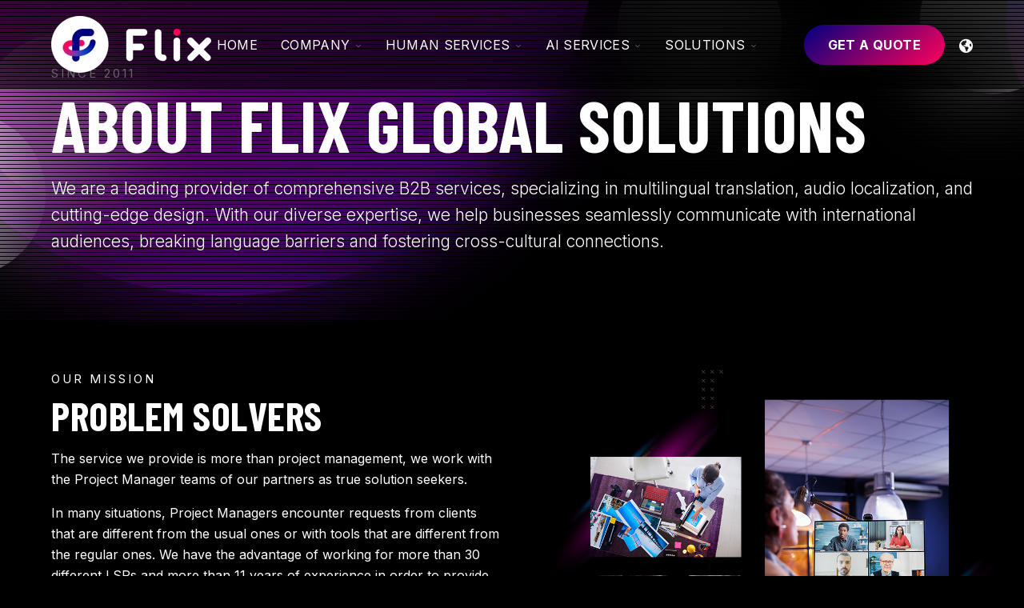

--- FILE ---
content_type: text/html; charset=UTF-8
request_url: https://flixglobalsolutions.com/company
body_size: 14966
content:
<!doctype html><html class="no-js" lang="en"><head>
    <meta charset="utf-8">
<title>Company</title>

<meta name="description" content=". We are a leading provider of comprehensive B2B services, specializing in multilingual translation, audio localization, and cutting-edge design.">








  
    
  




<script>document.documentElement.classList.replace('no-js', 'js');</script>

<script>
  window.themeVars = {
    headerHeight: 100
  };
</script>

    <meta name="viewport" content="width=device-width, initial-scale=1">

    
    <meta property="og:description" content=". We are a leading provider of comprehensive B2B services, specializing in multilingual translation, audio localization, and cutting-edge design.">
    <meta property="og:title" content="Company">
    <meta name="twitter:description" content=". We are a leading provider of comprehensive B2B services, specializing in multilingual translation, audio localization, and cutting-edge design.">
    <meta name="twitter:title" content="Company">

    

    
    <style>
a.cta_button{-moz-box-sizing:content-box !important;-webkit-box-sizing:content-box !important;box-sizing:content-box !important;vertical-align:middle}.hs-breadcrumb-menu{list-style-type:none;margin:0px 0px 0px 0px;padding:0px 0px 0px 0px}.hs-breadcrumb-menu-item{float:left;padding:10px 0px 10px 10px}.hs-breadcrumb-menu-divider:before{content:'›';padding-left:10px}.hs-featured-image-link{border:0}.hs-featured-image{float:right;margin:0 0 20px 20px;max-width:50%}@media (max-width: 568px){.hs-featured-image{float:none;margin:0;width:100%;max-width:100%}}.hs-screen-reader-text{clip:rect(1px, 1px, 1px, 1px);height:1px;overflow:hidden;position:absolute !important;width:1px}
</style>

<link rel="stylesheet" href="https://flixglobalsolutions.com/hubfs/hub_generated/template_assets/1/139570840169/1741497821428/template_brightlane-style-main.min.css">
<link rel="stylesheet" href="https://flixglobalsolutions.com/hubfs/hub_generated/module_assets/1/139570840223/1741349057690/module_Back_to_Top.min.css">
<link rel="stylesheet" href="/hs/hsstatic/cos-LanguageSwitcher/static-1.336/sass/LanguageSwitcher.css">

      <style>
        #hs_cos_wrapper_main_content-dnd_partial-1-module-1 .module-wrapper {
  --padding-desktop:0 0 0 0;
  --padding-mobile:0 0 0 0;
}

#hs_cos_wrapper_main_content-dnd_partial-1-module-1 .module-wrapper__background {}

      </style>
    

      <style>
        #hs_cos_wrapper_main_content-dnd_partial-2-module-1 .module-wrapper {
  --padding-desktop:0 0 0 0;
  --padding-mobile:0 0 0 0;
}

#hs_cos_wrapper_main_content-dnd_partial-2-module-1 .module-wrapper__background {}

      </style>
    

      <style>
        #hs_cos_wrapper_main_content-dnd_partial-2-module-1 .theme-rich-text ul li,
#hs_cos_wrapper_main_content-dnd_partial-2-module-1 .theme-rich-text ul li::before {
  --list-spacing:25px;
  --bullet-image:url(https://flixglobalsolutions.com/hubfs/raw_assets/public/@marketplace/Lynton/Brightlane/assets/icons/check-circle.svg);
  --bullet-image-height:25px;
  --bullet-image-width:25px;
}

      </style>
    
<link rel="stylesheet" href="https://flixglobalsolutions.com/hubfs/hub_generated/module_assets/1/139571178334/1741349077392/module_Counter.min.css">

      <style>
        #hs_cos_wrapper_main_content-dnd_partial-3-module-1 .counter {
  --counter-radius:10px;
  --icon-height:50px;
}

      </style>
    

      <style>
        #hs_cos_wrapper_main_content-dnd_partial-3-module-1 .module-wrapper {
  --padding-desktop:0 0 0 0;
  --padding-mobile:0 0 0 0;
}

#hs_cos_wrapper_main_content-dnd_partial-3-module-1 .module-wrapper__background {}

      </style>
    
<link rel="stylesheet" href="https://flixglobalsolutions.com/hubfs/hub_generated/module_assets/1/139571178311/1741349069273/module_Feature_Items.min.css">

      <style>
        #hs_cos_wrapper_module_16983375015316 .featured-plain {
  --max-height:20px;
  --icon-color:#FF025A;
}

      </style>
    

      <style>
        #hs_cos_wrapper_module_16983375015316 .module-wrapper {
  --padding-desktop:0 0 0 0;
  --padding-mobile:0 0 0 0;
}

#hs_cos_wrapper_module_16983375015316 .module-wrapper__background {}

      </style>
    
<link rel="stylesheet" href="https://flixglobalsolutions.com/hubfs/hub_generated/module_assets/1/139571178308/1741349067261/module_Team_Listing.min.css">

      <style>
        #hs_cos_wrapper_main_content-dnd_partial-5-module-1 .team-listing {
  --border-radius:10;
  --padding-top-card:40px;
  --padding-right-card:40px;
  --padding-bottom-card:40px;
  --padding-left-card:40px;
  --padding-card:40px 40px 40px 40px;
}

      </style>
    

      <style>
        #hs_cos_wrapper_main_content-dnd_partial-5-module-1 .module-wrapper {
  --padding-desktop:0 0 0 0;
  --padding-mobile:0 0 0 0;
}

#hs_cos_wrapper_main_content-dnd_partial-5-module-1 .module-wrapper__background {}

      </style>
    

      <style>
        #hs_cos_wrapper_main_content-dnd_partial-5-module-1 .icon-wrapper { border-radius:px; }

      </style>
    
<link rel="stylesheet" href="https://flixglobalsolutions.com/hubfs/hub_generated/module_assets/1/139571178319/1741349074670/module_Masonry_Gallery.min.css">

      <style>
        #hs_cos_wrapper_module_16970614511363 .masonry-gallery {
  --mobile-columns:2;
  --feature-spans:2;
  --gap:20px;
  --image-border-radius:10px;
}

      </style>
    

      <style>
        #hs_cos_wrapper_module_16970614511363 .module-wrapper {
  --padding-desktop:0 0 0 0;
  --padding-mobile:0 0 0 0;
}

#hs_cos_wrapper_module_16970614511363 .module-wrapper__background {}

      </style>
    
<link rel="stylesheet" href="https://flixglobalsolutions.com/hubfs/hub_generated/module_assets/1/139570840224/1741349059401/module_Hero_-_Countdown.min.css">

      <style>
        #hs_cos_wrapper_module_16970611712043 .countdown-hero {}

@media (min-width:768px) {
  #hs_cos_wrapper_module_16970611712043 .countdown-hero { --number-size:70px; }
}

@media not screen and (min-width:768px) {
  #hs_cos_wrapper_module_16970611712043 .countdown-hero { --number-size:48px; }
}

      </style>
    

      <style>
        #hs_cos_wrapper_module_16970611712043 .module-wrapper {
  --padding-top-desktop:100px;
  --padding-bottom-desktop:100px;
  --padding-desktop:100px 0px 100px 0px;
  --padding-top-mobile:60px;
  --padding-bottom-mobile:60px;
  --padding-mobile:60px 0px 60px 0px;
  background-image:url(https://flixglobalsolutions.com/hubfs/raw_assets/public/@marketplace/Lynton/Brightlane/assets/images/hero-bg-dots-large.svg);
  background-size:cover;
  background-position:center top;
}

#hs_cos_wrapper_module_16970611712043 .module-wrapper__background {
  background-image:url(https://flixglobalsolutions.com/hubfs/raw_assets/public/@marketplace/Lynton/Brightlane/assets/images/hero-countdown-img.png);
  background-size:cover;
  background-position:center center;
}

@media (max-width:768px) {
  #hs_cos_wrapper_module_16970611712043 .module-wrapper__background {
    background-image:url(https://flixglobalsolutions.com/hubfs/raw_assets/public/@marketplace/Lynton/Brightlane/assets/images/hero-countdown-img.png);
    background-size:cover;
    background-position:center center;
  }
}

      </style>
    

      <style>
        #hs_cos_wrapper_module_16970611712043 .theme-rich-text ul li,
#hs_cos_wrapper_module_16970611712043 .theme-rich-text ul li::before {}

@media (min-width:768px) {
  #hs_cos_wrapper_module_16970611712043 .theme-rich-text__main { --h1-size:120px; }
}

@media not screen and (min-width:768px) {
  #hs_cos_wrapper_module_16970611712043 .theme-rich-text__main { --h1-size:65px; }
}

      </style>
    

  <style>
  #hs_cos_wrapper_footer_dnd_main-module-1 hr {
  border:0 none;
  border-bottom-width:1px;
  border-bottom-style:solid;
  border-bottom-color:rgba(255,255,255,1.0);
  margin-left:auto;
  margin-right:auto;
  margin-top:10px;
  margin-bottom:10px;
  width:100%;
}

  </style>


      <style>
        #hs_cos_wrapper_footer_dnd_main-module-5 .module-wrapper {
  --padding-desktop:0 0 0 0;
  --padding-mobile:0 0 0 0;
}

#hs_cos_wrapper_footer_dnd_main-module-5 .module-wrapper__background {}

      </style>
    

      <style>
        #hs_cos_wrapper_footer_dnd_main-module-5 .icon-wrapper { --custom-radius:100px; }

      </style>
    

      <style>
        #hs_cos_wrapper_footer_dnd_main-module-9 .module-wrapper {
  --padding-desktop:0 0 0 0;
  --padding-mobile:0 0 0 0;
}

#hs_cos_wrapper_footer_dnd_main-module-9 .module-wrapper__background {}

      </style>
    
<style>
  @font-face {
    font-family: "Inter";
    font-weight: 700;
    font-style: normal;
    font-display: swap;
    src: url("/_hcms/googlefonts/Inter/700.woff2") format("woff2"), url("/_hcms/googlefonts/Inter/700.woff") format("woff");
  }
  @font-face {
    font-family: "Inter";
    font-weight: 300;
    font-style: normal;
    font-display: swap;
    src: url("/_hcms/googlefonts/Inter/300.woff2") format("woff2"), url("/_hcms/googlefonts/Inter/300.woff") format("woff");
  }
  @font-face {
    font-family: "Inter";
    font-weight: 400;
    font-style: normal;
    font-display: swap;
    src: url("/_hcms/googlefonts/Inter/regular.woff2") format("woff2"), url("/_hcms/googlefonts/Inter/regular.woff") format("woff");
  }
  @font-face {
    font-family: "Inter";
    font-weight: 400;
    font-style: normal;
    font-display: swap;
    src: url("/_hcms/googlefonts/Inter/regular.woff2") format("woff2"), url("/_hcms/googlefonts/Inter/regular.woff") format("woff");
  }
  @font-face {
    font-family: "Inter";
    font-weight: 700;
    font-style: normal;
    font-display: swap;
    src: url("/_hcms/googlefonts/Inter/700.woff2") format("woff2"), url("/_hcms/googlefonts/Inter/700.woff") format("woff");
  }
  @font-face {
    font-family: "Barlow Condensed";
    font-weight: 900;
    font-style: normal;
    font-display: swap;
    src: url("/_hcms/googlefonts/Barlow_Condensed/900.woff2") format("woff2"), url("/_hcms/googlefonts/Barlow_Condensed/900.woff") format("woff");
  }
  @font-face {
    font-family: "Barlow Condensed";
    font-weight: 700;
    font-style: normal;
    font-display: swap;
    src: url("/_hcms/googlefonts/Barlow_Condensed/700.woff2") format("woff2"), url("/_hcms/googlefonts/Barlow_Condensed/700.woff") format("woff");
  }
  @font-face {
    font-family: "Barlow Condensed";
    font-weight: 400;
    font-style: normal;
    font-display: swap;
    src: url("/_hcms/googlefonts/Barlow_Condensed/regular.woff2") format("woff2"), url("/_hcms/googlefonts/Barlow_Condensed/regular.woff") format("woff");
  }
  @font-face {
    font-family: "Barlow Condensed";
    font-weight: 700;
    font-style: normal;
    font-display: swap;
    src: url("/_hcms/googlefonts/Barlow_Condensed/700.woff2") format("woff2"), url("/_hcms/googlefonts/Barlow_Condensed/700.woff") format("woff");
  }
  @font-face {
    font-family: "Barlow";
    font-weight: 900;
    font-style: normal;
    font-display: swap;
    src: url("/_hcms/googlefonts/Barlow/900.woff2") format("woff2"), url("/_hcms/googlefonts/Barlow/900.woff") format("woff");
  }
  @font-face {
    font-family: "Barlow";
    font-weight: 700;
    font-style: normal;
    font-display: swap;
    src: url("/_hcms/googlefonts/Barlow/700.woff2") format("woff2"), url("/_hcms/googlefonts/Barlow/700.woff") format("woff");
  }
  @font-face {
    font-family: "Barlow";
    font-weight: 300;
    font-style: normal;
    font-display: swap;
    src: url("/_hcms/googlefonts/Barlow/300.woff2") format("woff2"), url("/_hcms/googlefonts/Barlow/300.woff") format("woff");
  }
  @font-face {
    font-family: "Barlow";
    font-weight: 400;
    font-style: normal;
    font-display: swap;
    src: url("/_hcms/googlefonts/Barlow/regular.woff2") format("woff2"), url("/_hcms/googlefonts/Barlow/regular.woff") format("woff");
  }
</style>

<!-- Editor Styles -->
<style id="hs_editor_style" type="text/css">
.header-row-0-max-width-section-centering > .row-fluid {
  max-width: 1400px !important;
  margin-left: auto !important;
  margin-right: auto !important;
}
.main_content-row-0-max-width-section-centering > .row-fluid {
  max-width: 1200px !important;
  margin-left: auto !important;
  margin-right: auto !important;
}
.main_content-row-1-force-full-width-section > .row-fluid {
  max-width: none !important;
}
.main_content-row-4-max-width-section-centering > .row-fluid {
  max-width: 1400px !important;
  margin-left: auto !important;
  margin-right: auto !important;
}
.main_content-row-5-max-width-section-centering > .row-fluid {
  max-width: 1700px !important;
  margin-left: auto !important;
  margin-right: auto !important;
}
.main_content-row-6-force-full-width-section > .row-fluid {
  max-width: none !important;
}
.footer_dnd_main-module-9-flexbox-positioning {
  display: -ms-flexbox !important;
  -ms-flex-direction: column !important;
  -ms-flex-align: end !important;
  -ms-flex-pack: start;
  display: flex !important;
  flex-direction: column !important;
  align-items: flex-end !important;
  justify-content: flex-start;
}
.footer_dnd_main-module-9-flexbox-positioning > div {
  max-width: 100%;
  flex-shrink: 0 !important;
}
.footer_dnd_main-module-5-flexbox-positioning {
  display: -ms-flexbox !important;
  -ms-flex-direction: column !important;
  -ms-flex-align: center !important;
  -ms-flex-pack: start;
  display: flex !important;
  flex-direction: column !important;
  align-items: center !important;
  justify-content: flex-start;
}
.footer_dnd_main-module-5-flexbox-positioning > div {
  max-width: 100%;
  flex-shrink: 0 !important;
}
/* HubSpot Non-stacked Media Query Styles */
@media (min-width:768px) {
  .footer_dnd_main-row-1-vertical-alignment > .row-fluid {
    display: -ms-flexbox !important;
    -ms-flex-direction: row;
    display: flex !important;
    flex-direction: row;
  }
  .footer_dnd_main-column-8-vertical-alignment {
    display: -ms-flexbox !important;
    -ms-flex-direction: column !important;
    -ms-flex-pack: center !important;
    display: flex !important;
    flex-direction: column !important;
    justify-content: center !important;
  }
  .footer_dnd_main-column-8-vertical-alignment > div {
    flex-shrink: 0 !important;
  }
  .footer_dnd_main-column-6-vertical-alignment {
    display: -ms-flexbox !important;
    -ms-flex-direction: column !important;
    -ms-flex-pack: center !important;
    display: flex !important;
    flex-direction: column !important;
    justify-content: center !important;
  }
  .footer_dnd_main-column-6-vertical-alignment > div {
    flex-shrink: 0 !important;
  }
  .footer_dnd_main-column-4-vertical-alignment {
    display: -ms-flexbox !important;
    -ms-flex-direction: column !important;
    -ms-flex-pack: center !important;
    display: flex !important;
    flex-direction: column !important;
    justify-content: center !important;
  }
  .footer_dnd_main-column-4-vertical-alignment > div {
    flex-shrink: 0 !important;
  }
  .footer_dnd_main-column-2-vertical-alignment {
    display: -ms-flexbox !important;
    -ms-flex-direction: column !important;
    -ms-flex-pack: center !important;
    display: flex !important;
    flex-direction: column !important;
    justify-content: center !important;
  }
  .footer_dnd_main-column-2-vertical-alignment > div {
    flex-shrink: 0 !important;
  }
}
/* HubSpot Styles (default) */
.header-row-0-padding {
  padding-top: 20px !important;
  padding-bottom: 20px !important;
}
.header-row-0-background-layers {
  background-image: linear-gradient(rgba(0, 0, 0, 0.6), rgba(0, 0, 0, 0.6)) !important;
  background-position: left top !important;
  background-size: auto !important;
  background-repeat: no-repeat !important;
}
.main_content-row-0-padding {
  padding-top: 80px !important;
  padding-bottom: 0px !important;
}
.main_content-row-0-hidden {
  display: block !important;
}
.main_content-row-0-background-layers {
  background-image: url('https://flixglobalsolutions.com/hubfs/raw_assets/public/@marketplace/Lynton/Brightlane/assets/images/hero-bg-dots.svg') !important;
  background-position: left top !important;
  background-size: cover !important;
  background-repeat: no-repeat !important;
}
.main_content-row-1-padding {
  padding-top: 60px !important;
  padding-bottom: 60px !important;
}
.main_content-row-2-padding {
  padding-bottom: 50px !important;
}
.main_content-row-3-padding {
  padding-top: 60px !important;
  padding-bottom: 60px !important;
}
.main_content-row-4-padding {
  padding-top: 90px !important;
  padding-bottom: 90px !important;
}
.main_content-row-4-background-layers {
  background-image: linear-gradient(rgba(25, 25, 25, 1), rgba(25, 25, 25, 1)) !important;
  background-position: left top !important;
  background-size: auto !important;
  background-repeat: no-repeat !important;
}
.main_content-row-5-padding {
  padding-top: 160px !important;
  padding-bottom: 100px !important;
}
.footer_dnd_main-row-0-padding {
  padding-top: 90px !important;
  padding-bottom: 60px !important;
}
.footer_dnd_main-row-1-padding {
  padding-bottom: 60px !important;
}
.footer_dnd_main-row-2-padding {
  padding-bottom: 60px !important;
}
/* HubSpot Styles (mobile) */
@media (max-width: 768px) {
  .main_content-row-0-padding {
    padding-top: 100px !important;
    padding-bottom: 60px !important;
  }
  .main_content-row-2-padding {
    padding-bottom: 90px !important;
  }
  .main_content-row-3-padding {
    padding-top: 30px !important;
    padding-bottom: 30px !important;
  }
  .main_content-row-4-padding {
    padding-top: 60px !important;
    padding-bottom: 60px !important;
  }
  .main_content-row-5-padding {
    padding-top: 60px !important;
    padding-bottom: 30px !important;
  }
  .footer_dnd_main-row-0-padding {
    padding-top: 45px !important;
    padding-bottom: 45px !important;
  }
  .footer_dnd_main-row-1-padding {
    padding-bottom: 45px !important;
  }
}
</style>
    

    
    <link rel="canonical" href="https://flixglobalsolutions.com/company">

<!-- Google tag (gtag.js) -->
<script async src="https://www.googletagmanager.com/gtag/js?id=AW-16875523027"></script>
<script>
  window.dataLayer = window.dataLayer || [];
  function gtag(){dataLayer.push(arguments);}
  gtag('js', new Date());

  gtag('config', 'AW-16875523027');
</script>

<meta property="og:url" content="https://flixglobalsolutions.com/company">
<meta name="twitter:card" content="summary">
<meta http-equiv="content-language" content="en">
<link rel="alternate" hreflang="en" href="https://flixglobalsolutions.com/company">
<link rel="alternate" hreflang="es" href="https://flixglobalsolutions.com/es/company">
<link rel="alternate" hreflang="pt" href="https://flixglobalsolutions.com/pt/company">







    
  <meta name="generator" content="HubSpot"></head>

  <body class="  hs-content-id-139758742356 hs-site-page page  ">
    
  <div id="hs_cos_wrapper_back_to_top" class="hs_cos_wrapper hs_cos_wrapper_widget hs_cos_wrapper_type_module" style="" data-hs-cos-general-type="widget" data-hs-cos-type="module">


  

  
    
  
    
  

  
<a href="#top" class="button--to-top button button--text-link">
    <span class="button--arrow">
  
  
  
    <svg viewbox="0 0 45.03 9" width="45.03" height="9" class="theme-icon theme-icon--arrow" aria-hidden="true" focusable="false" xmlns="http://www.w3.org/2000/svg">
      <g transform="translate(44.03 9) rotate(180)">
        <path d="M6.042,7.943,2.307,4.5,6.042,1.057,4.892,0,0,4.5,4.892,9Z" transform="translate(-1)" fill="currentColor" />
        <line x2="43.486" transform="translate(0.544 4.5)" fill="none" stroke="currentColor" stroke-width="1.5" />
      </g>
    </svg>
  
</span>
    <span>Go Back Up</span>
  </a>
</div>


    
      <div data-global-resource-path="@marketplace/Lynton/Brightlane/pages/partials/header.html"><a href="#body" class="skip-link">Skip to Content</a>

<header id="site-header" class="site-header site-header--sticky site-header--not-scrolled hs-search-hidden">
  <a href="#body" id="skip-link"></a>

  
    <div class="container-fluid site-header__top">
<div class="row-fluid-wrapper">
<div class="row-fluid">
<div class="span12 widget-span widget-type-cell " style="" data-widget-type="cell" data-x="0" data-w="12">

</div><!--end widget-span -->
</div>
</div>
</div>
  

  <div class="container-fluid site-header__main">
<div class="row-fluid-wrapper">
<div class="row-fluid">
<div class="span12 widget-span widget-type-cell " style="" data-widget-type="cell" data-x="0" data-w="12">

<div class="row-fluid-wrapper row-depth-1 row-number-1 dnd-section header-row-0-max-width-section-centering header-row-0-padding header-row-0-background-color header-row-0-background-layers">
<div class="row-fluid ">
<div class="span12 widget-span widget-type-custom_widget dnd-module" style="" data-widget-type="custom_widget" data-x="0" data-w="12">









<div class="site-header__main-wrapper">
  
    
  

  <span id="hs_cos_wrapper_header-module-1_" class="hs_cos_wrapper hs_cos_wrapper_widget hs_cos_wrapper_type_logo" style="" data-hs-cos-general-type="widget" data-hs-cos-type="logo"><a href="//flixglobalsolutions.com/?hsLang=en" id="hs-link-header-module-1_" style="border-width:0px;border:0px;"><img src="https://flixglobalsolutions.com/hs-fs/hubfs/Asset%209.png?width=200&amp;height=72&amp;name=Asset%209.png" class="hs-image-widget " height="72" style="height: auto;width:200px;border-width:0px;border:0px;" width="200" alt="Asset 9" title="Asset 9" srcset="https://flixglobalsolutions.com/hs-fs/hubfs/Asset%209.png?width=100&amp;height=36&amp;name=Asset%209.png 100w, https://flixglobalsolutions.com/hs-fs/hubfs/Asset%209.png?width=200&amp;height=72&amp;name=Asset%209.png 200w, https://flixglobalsolutions.com/hs-fs/hubfs/Asset%209.png?width=300&amp;height=108&amp;name=Asset%209.png 300w, https://flixglobalsolutions.com/hs-fs/hubfs/Asset%209.png?width=400&amp;height=144&amp;name=Asset%209.png 400w, https://flixglobalsolutions.com/hs-fs/hubfs/Asset%209.png?width=500&amp;height=180&amp;name=Asset%209.png 500w, https://flixglobalsolutions.com/hs-fs/hubfs/Asset%209.png?width=600&amp;height=216&amp;name=Asset%209.png 600w" sizes="(max-width: 200px) 100vw, 200px"></a></span>

  
  <nav aria-label="Main menu" class="site-header__menu-wrapper">
    
    <button class="site-header__toggle site-header__toggle--menu" aria-haspopup="true" aria-expanded="false">
      <span class="screen-reader-text">Toggle Menu</span>
    </button>

    <div class="site-header__menu" data-menu-depth="1" id="">
      <ul class="site-header__navigation">
        
  

  
    
    
    
    <li class="hs-menu-item hs-menu-depth-1">
      
  
  
  

  
    <a href="https://flixglobalsolutions.com" class="hs-menu-link" data-menu-label="Home">
      <span class="hs-menu-label">Home</span>
    </a>
  
  


      
    </li>
  
    
    
      
    
    
    <li class="hs-menu-item hs-menu-depth-1 hs-item-has-children">
      
  
  
  
    
  

  
    <span class="hs-menu-link active-branch" data-menu-label="Company">
      <span class="hs-menu-label">Company</span>
    </span>
  
  
    <button class="hs-menu-child-toggle" aria-haspopup="true" aria-expanded="false" aria-controls="-2">
        <span class="screen-reader-text">Toggle children for Company</span>

        
  
  
  
    <svg viewbox="0 0 24 24" width="24" height="24" class="theme-icon theme-icon--chevron-down" aria-hidden="true" focusable="false" xmlns="http://www.w3.org/2000/svg">
      <polyline points="6 9 12 15 18 9" fill="none" stroke="currentColor" stroke-linecap="round" stroke-linejoin="round"></polyline>
    </svg>
  

      </button>
  


      
        
        
        <div class="hs-menu-children-wrapper" data-menu-depth="2" id="-2">
          <div class="hs-menu-breadcrumbs">
            <button class="hs-menu-return">
            
  
  
  
    <svg viewbox="0 0 24 24" width="24" height="24" class="theme-icon theme-icon--chevron-down" aria-hidden="true" focusable="false" xmlns="http://www.w3.org/2000/svg">
      <polyline points="6 9 12 15 18 9" fill="none" stroke="currentColor" stroke-linecap="round" stroke-linejoin="round"></polyline>
    </svg>
  

            Main Menu
            <span class="screen-reader-text">(Press to Return)</span>
          </button>
          <span class="hs-menu-child-title">&gt; Company</span>
          </div>
          <ul class="hs-menu-children-list">
            
  

  
    
    
    
    <li class="hs-menu-item hs-menu-depth-2">
      
  
  
  
    
    
    
  

  
    <a href="https://flixglobalsolutions.com/company" class="hs-menu-link active active-branch" data-menu-label="About Flix">
      <span class="hs-menu-label">About Flix</span>
    </a>
  
  


      
    </li>
  
    
    
    
    <li class="hs-menu-item hs-menu-depth-2">
      
  
  
  

  
    <a href="https://flixglobalsolutions.com/en/insights" class="hs-menu-link" data-menu-label="Insights">
      <span class="hs-menu-label">Insights</span>
    </a>
  
  


      
    </li>
  

          </ul>
        </div>
      
    </li>
  
    
    
      
    
    
    <li class="hs-menu-item hs-menu-depth-1 hs-item-has-children">
      
  
  
  
    
  

  
    <span class="hs-menu-link" data-menu-label="Human Services">
      <span class="hs-menu-label">Human Services</span>
    </span>
  
  
    <button class="hs-menu-child-toggle" aria-haspopup="true" aria-expanded="false" aria-controls="-3">
        <span class="screen-reader-text">Toggle children for Human Services</span>

        
  
  
  
    <svg viewbox="0 0 24 24" width="24" height="24" class="theme-icon theme-icon--chevron-down" aria-hidden="true" focusable="false" xmlns="http://www.w3.org/2000/svg">
      <polyline points="6 9 12 15 18 9" fill="none" stroke="currentColor" stroke-linecap="round" stroke-linejoin="round"></polyline>
    </svg>
  

      </button>
  


      
        
        
        <div class="hs-menu-children-wrapper" data-menu-depth="2" id="-3">
          <div class="hs-menu-breadcrumbs">
            <button class="hs-menu-return">
            
  
  
  
    <svg viewbox="0 0 24 24" width="24" height="24" class="theme-icon theme-icon--chevron-down" aria-hidden="true" focusable="false" xmlns="http://www.w3.org/2000/svg">
      <polyline points="6 9 12 15 18 9" fill="none" stroke="currentColor" stroke-linecap="round" stroke-linejoin="round"></polyline>
    </svg>
  

            Main Menu
            <span class="screen-reader-text">(Press to Return)</span>
          </button>
          <span class="hs-menu-child-title">&gt; Human Services</span>
          </div>
          <ul class="hs-menu-children-list">
            
  

  
    
    
    
    <li class="hs-menu-item hs-menu-depth-2">
      
  
  
  

  
    <a href="https://flixglobalsolutions.com/translation-services" class="hs-menu-link" data-menu-label="Translation">
      <span class="hs-menu-label">Translation</span>
    </a>
  
  


      
    </li>
  
    
    
    
    <li class="hs-menu-item hs-menu-depth-2">
      
  
  
  

  
    <a href="https://flixglobalsolutions.com/transcription-services" class="hs-menu-link" data-menu-label="Transcription">
      <span class="hs-menu-label">Transcription</span>
    </a>
  
  


      
    </li>
  
    
    
    
    <li class="hs-menu-item hs-menu-depth-2">
      
  
  
  

  
    <a href="https://flixglobalsolutions.com/voice-over" class="hs-menu-link" data-menu-label="Voice-Over">
      <span class="hs-menu-label">Voice-Over</span>
    </a>
  
  


      
    </li>
  
    
    
    
    <li class="hs-menu-item hs-menu-depth-2">
      
  
  
  

  
    <a href="https://flixglobalsolutions.com/design-services" class="hs-menu-link" data-menu-label="Design services">
      <span class="hs-menu-label">Design services</span>
    </a>
  
  


      
    </li>
  
    
    
    
    <li class="hs-menu-item hs-menu-depth-2">
      
  
  
  

  
    <a href="https://flixglobalsolutions.com/subtitling" class="hs-menu-link" data-menu-label="Subtitling">
      <span class="hs-menu-label">Subtitling</span>
    </a>
  
  


      
    </li>
  
    
    
    
    <li class="hs-menu-item hs-menu-depth-2">
      
  
  
  

  
    <a href="https://flixglobalsolutions.com/elearning" class="hs-menu-link" data-menu-label="eLearning">
      <span class="hs-menu-label">eLearning</span>
    </a>
  
  


      
    </li>
  
    
    
    
    <li class="hs-menu-item hs-menu-depth-2">
      
  
  
  

  
    <a href="https://flixglobalsolutions.com/online-interpreting" class="hs-menu-link" data-menu-label="Online Interpreting">
      <span class="hs-menu-label">Online Interpreting</span>
    </a>
  
  


      
    </li>
  
    
    
    
    <li class="hs-menu-item hs-menu-depth-2">
      
  
  
  

  
    <a href="https://flixglobalsolutions.com/web-design" class="hs-menu-link" data-menu-label="Web Design">
      <span class="hs-menu-label">Web Design</span>
    </a>
  
  


      
    </li>
  
    
    
    
    <li class="hs-menu-item hs-menu-depth-2">
      
  
  
  

  
    <a href="https://flixglobalsolutions.com/online-marketing" class="hs-menu-link" data-menu-label="Online Marketing">
      <span class="hs-menu-label">Online Marketing</span>
    </a>
  
  


      
    </li>
  

          </ul>
        </div>
      
    </li>
  
    
    
      
    
    
    <li class="hs-menu-item hs-menu-depth-1 hs-item-has-children">
      
  
  
  
    
  

  
    <span class="hs-menu-link" data-menu-label="AI Services">
      <span class="hs-menu-label">AI Services</span>
    </span>
  
  
    <button class="hs-menu-child-toggle" aria-haspopup="true" aria-expanded="false" aria-controls="-4">
        <span class="screen-reader-text">Toggle children for AI Services</span>

        
  
  
  
    <svg viewbox="0 0 24 24" width="24" height="24" class="theme-icon theme-icon--chevron-down" aria-hidden="true" focusable="false" xmlns="http://www.w3.org/2000/svg">
      <polyline points="6 9 12 15 18 9" fill="none" stroke="currentColor" stroke-linecap="round" stroke-linejoin="round"></polyline>
    </svg>
  

      </button>
  


      
        
        
        <div class="hs-menu-children-wrapper" data-menu-depth="2" id="-4">
          <div class="hs-menu-breadcrumbs">
            <button class="hs-menu-return">
            
  
  
  
    <svg viewbox="0 0 24 24" width="24" height="24" class="theme-icon theme-icon--chevron-down" aria-hidden="true" focusable="false" xmlns="http://www.w3.org/2000/svg">
      <polyline points="6 9 12 15 18 9" fill="none" stroke="currentColor" stroke-linecap="round" stroke-linejoin="round"></polyline>
    </svg>
  

            Main Menu
            <span class="screen-reader-text">(Press to Return)</span>
          </button>
          <span class="hs-menu-child-title">&gt; AI Services</span>
          </div>
          <ul class="hs-menu-children-list">
            
  

  
    
    
    
    <li class="hs-menu-item hs-menu-depth-2">
      
  
  
  

  
    <a href="https://flixglobalsolutions.com/ai-translation" class="hs-menu-link" data-menu-label="AI Translation">
      <span class="hs-menu-label">AI Translation</span>
    </a>
  
  


      
    </li>
  
    
    
    
    <li class="hs-menu-item hs-menu-depth-2">
      
  
  
  

  
    <a href="https://flixglobalsolutions.com/ai-transcription" class="hs-menu-link" data-menu-label="AI Transcription">
      <span class="hs-menu-label">AI Transcription</span>
    </a>
  
  


      
    </li>
  
    
    
    
    <li class="hs-menu-item hs-menu-depth-2">
      
  
  
  

  
    <a href="https://flixglobalsolutions.com/ai-voice-over" class="hs-menu-link" data-menu-label="AI Voice-Over">
      <span class="hs-menu-label">AI Voice-Over</span>
    </a>
  
  


      
    </li>
  
    
    
    
    <li class="hs-menu-item hs-menu-depth-2">
      
  
  
  

  
    <a href="https://flixglobalsolutions.com/ai-caption" class="hs-menu-link" data-menu-label="AI Caption">
      <span class="hs-menu-label">AI Caption</span>
    </a>
  
  


      
    </li>
  
    
    
    
    <li class="hs-menu-item hs-menu-depth-2">
      
  
  
  

  
    <a href="https://flixglobalsolutions.com/ai-content" class="hs-menu-link" data-menu-label="AI Content">
      <span class="hs-menu-label">AI Content</span>
    </a>
  
  


      
    </li>
  

          </ul>
        </div>
      
    </li>
  
    
    
      
    
    
    <li class="hs-menu-item hs-menu-depth-1 hs-item-has-children">
      
  
  
  
    
  

  
    <span class="hs-menu-link" data-menu-label="Solutions">
      <span class="hs-menu-label">Solutions</span>
    </span>
  
  
    <button class="hs-menu-child-toggle" aria-haspopup="true" aria-expanded="false" aria-controls="-5">
        <span class="screen-reader-text">Toggle children for Solutions</span>

        
  
  
  
    <svg viewbox="0 0 24 24" width="24" height="24" class="theme-icon theme-icon--chevron-down" aria-hidden="true" focusable="false" xmlns="http://www.w3.org/2000/svg">
      <polyline points="6 9 12 15 18 9" fill="none" stroke="currentColor" stroke-linecap="round" stroke-linejoin="round"></polyline>
    </svg>
  

      </button>
  


      
        
        
        <div class="hs-menu-children-wrapper" data-menu-depth="2" id="-5">
          <div class="hs-menu-breadcrumbs">
            <button class="hs-menu-return">
            
  
  
  
    <svg viewbox="0 0 24 24" width="24" height="24" class="theme-icon theme-icon--chevron-down" aria-hidden="true" focusable="false" xmlns="http://www.w3.org/2000/svg">
      <polyline points="6 9 12 15 18 9" fill="none" stroke="currentColor" stroke-linecap="round" stroke-linejoin="round"></polyline>
    </svg>
  

            Main Menu
            <span class="screen-reader-text">(Press to Return)</span>
          </button>
          <span class="hs-menu-child-title">&gt; Solutions</span>
          </div>
          <ul class="hs-menu-children-list">
            
  

  
    
    
    
    <li class="hs-menu-item hs-menu-depth-2">
      
  
  
  

  
    <a href="https://flixglobalsolutions.com/for-governments" class="hs-menu-link" data-menu-label="For Governments">
      <span class="hs-menu-label">For Governments</span>
    </a>
  
  


      
    </li>
  
    
    
    
    <li class="hs-menu-item hs-menu-depth-2">
      
  
  
  

  
    <a href="https://flixglobalsolutions.com/for-companies" class="hs-menu-link" data-menu-label="For Companies">
      <span class="hs-menu-label">For Companies</span>
    </a>
  
  


      
    </li>
  
    
    
    
    <li class="hs-menu-item hs-menu-depth-2">
      
  
  
  

  
    <a href="https://flixglobalsolutions.com/for-hr-teams" class="hs-menu-link" data-menu-label="For HR Teams">
      <span class="hs-menu-label">For HR Teams</span>
    </a>
  
  


      
    </li>
  
    
    
    
    <li class="hs-menu-item hs-menu-depth-2">
      
  
  
  

  
    <a href="https://flixglobalsolutions.com/marketing-teams" class="hs-menu-link" data-menu-label="For Marketing Teams">
      <span class="hs-menu-label">For Marketing Teams</span>
    </a>
  
  


      
    </li>
  
    
    
    
    <li class="hs-menu-item hs-menu-depth-2">
      
  
  
  

  
    <a href="https://flixglobalsolutions.com/for-language-companies" class="hs-menu-link" data-menu-label="For Language Companies">
      <span class="hs-menu-label">For Language Companies</span>
    </a>
  
  


      
    </li>
  

          </ul>
        </div>
      
    </li>
  

      </ul>

      <ul class="site-header__utility">
        
          <li class="hs-menu-depth-1 hs-menu-item ">
            
                
                
                <a href="https://flixglobalsolutions.com/get-a-quote" class="button button--primary ">
                  Get a quote
                </a>
                
            
          </li>
        
          <li class="hs-menu-depth-1 hs-menu-item hs-menu-item--language">
            
              <div class="lang_switcher_class">
   <div class="globe_class" onclick="">
       <ul class="lang_list_class">
           <li>
               <a class="lang_switcher_link" data-language="en" lang="en" href="https://flixglobalsolutions.com/company">English</a>
           </li>
           <li>
               <a class="lang_switcher_link" data-language="es" lang="es" href="https://flixglobalsolutions.com/es/company">Español</a>
           </li>
           <li>
               <a class="lang_switcher_link" data-language="pt" lang="pt" href="https://flixglobalsolutions.com/pt/company">Português</a>
           </li>
       </ul>
   </div>
</div>
            
          </li>
        
      </ul>
    </div>
  </nav>
</div>

<div id="search-results"></div>

<script>
  window.searchStrings = {
    prompt: "Enter a query in the search input above.",
    noResults: "No results found for your query.",
    loadMore: "Load More",
    label: "Search",
    submit: "Submit Search",
    close: "Close Search",
    results: "Your search: "
  }
</script>

</div><!--end widget-span -->
</div><!--end row-->
</div><!--end row-wrapper -->

</div><!--end widget-span -->
</div>
</div>
</div>

  
    <div class="container-fluid site-header__bottom">
<div class="row-fluid-wrapper">
<div class="row-fluid">
<div class="span12 widget-span widget-type-cell " style="" data-widget-type="cell" data-x="0" data-w="12">

</div><!--end widget-span -->
</div>
</div>
</div>
  
</header></div>
    

    <div class="screen-reader-text" id="aria-live-polite" aria-live="polite"></div>
    <div class="screen-reader-text" id="aria-live-assertive" aria-live="assertive"></div>

    <main id="body" class="body-wrapper" tabindex="-1">
      
  <div class="container-fluid">
<div class="row-fluid-wrapper">
<div class="row-fluid">
<div class="span12 widget-span widget-type-cell " style="" data-widget-type="cell" data-x="0" data-w="12">

<div class="row-fluid-wrapper row-depth-1 row-number-1 dnd-section hero-scanline main_content-row-0-hidden main_content-row-0-background-layers main_content-row-0-background-image main_content-row-0-max-width-section-centering main_content-row-0-padding">
<div class="row-fluid ">
<div class="span12 widget-span widget-type-custom_widget dnd-module" style="" data-widget-type="custom_widget" data-x="0" data-w="12">
<div id="hs_cos_wrapper_main_content-dnd_partial-1-module-1" class="hs_cos_wrapper hs_cos_wrapper_widget hs_cos_wrapper_type_module" style="" data-hs-cos-general-type="widget" data-hs-cos-type="module">


  
  

  
    
  
    
  
    
  
    
  
    
  
    
  
    
  

  
    
  
<div id="main_content-dnd_partial-1-module-1" class="lazy module-wrapper  ">
    <div class="module-wrapper__background"></div>
    <div class="module-wrapper__inner">
      
  
  
  
  

  
    
  
    
  
    
  
    
  

  


  <div class="theme-rich-text  text--left">
    
    <div class="theme-rich-text__main">
      
        
  
    
      <p class="eyebrow">
        
          <span class="eyebrow__part">Since 2011</span>
        
      </p>
    
  


        
          <h1>
            About Flix Global Solutions
          </h1>
        

        
          <div class="subheading">We are a leading provider of comprehensive B2B services, specializing in multilingual translation, audio localization, and cutting-edge design. With our diverse expertise, we help businesses seamlessly communicate with international audiences, breaking language barriers and fostering cross-cultural connections.</div>
        

        

        <p>&nbsp;</p>
<p>&nbsp;</p>
      
    </div>

    

    

    
      

  

    


    

    
  </div>


    </div>
  </div>
</div>

</div><!--end widget-span -->
</div><!--end row-->
</div><!--end row-wrapper -->

<div class="row-fluid-wrapper row-depth-1 row-number-2 main_content-row-1-padding dnd-section main_content-row-1-force-full-width-section">
<div class="row-fluid ">
<div class="span12 widget-span widget-type-custom_widget dnd-module" style="" data-widget-type="custom_widget" data-x="0" data-w="12">
<div id="hs_cos_wrapper_main_content-dnd_partial-2-module-1" class="hs_cos_wrapper hs_cos_wrapper_widget hs_cos_wrapper_type_module" style="" data-hs-cos-general-type="widget" data-hs-cos-type="module">






  
  

  
    
  
    
  
    
  
    
  
    
  
    
  
    
  

  
    
  
<div id="main_content-dnd_partial-2-module-1" class="lazy module-wrapper theme-text-and-image-wrapper vertical-align--middle placement--right placement-mobile--above ">
    <div class="module-wrapper__background"></div>
    <div class="module-wrapper__inner">
      
  <div class="theme-image widget-span span6">
    
  

  

  
    
    

    

    

    
    <img src="https://flixglobalsolutions.com/hs-fs/hubfs/IMG5.png?width=1128&amp;height=888&amp;name=IMG5.png" alt="IMG5" width="1128" height="888" class=" animate animate--fade-right" loading="lazy" srcset="https://flixglobalsolutions.com/hs-fs/hubfs/IMG5.png?width=564&amp;height=444&amp;name=IMG5.png 564w, https://flixglobalsolutions.com/hs-fs/hubfs/IMG5.png?width=1128&amp;height=888&amp;name=IMG5.png 1128w, https://flixglobalsolutions.com/hs-fs/hubfs/IMG5.png?width=1692&amp;height=1332&amp;name=IMG5.png 1692w, https://flixglobalsolutions.com/hs-fs/hubfs/IMG5.png?width=2256&amp;height=1776&amp;name=IMG5.png 2256w, https://flixglobalsolutions.com/hs-fs/hubfs/IMG5.png?width=2820&amp;height=2220&amp;name=IMG5.png 2820w, https://flixglobalsolutions.com/hs-fs/hubfs/IMG5.png?width=3384&amp;height=2664&amp;name=IMG5.png 3384w" sizes="(max-width: 1128px) 100vw, 1128px">
  

  </div>

  
  
  
  

  
    
  
    
  
    
  
    
  

  
    
  


  <div class="theme-rich-text widget-span span6 text--left lists--image">
    
    <div class="theme-rich-text__main">
      
        
  
    
      <p class="eyebrow">
        
          <span class="eyebrow__part">OUR MISSION</span>
        
      </p>
    
  


        
          <h2>
            Problem Solvers
          </h2>
        

        

        

        <p>The service we provide is more than project management, we work with the Project Manager teams of our partners as true solution seekers.</p>
<p>In many situations, Project Managers encounter requests from clients that are different from the usual ones or with tools that are different from the regular ones. We have the advantage of working for more than 30 different LSPs and more than 11 years of experience in order to provide solutions to the daily problems of translation teams.</p>
<h3 class="h6"><span>At Flix Global Solutions, we thrive on challenges. We don't just see problems; we see opportunities for innovation, creativity, and transformation. Here's why you can count on us as your dedicated problem solvers:</span>:</h3>
<ul>
<li><strong>In-Depth Industry Knowledge:</strong><span> We've immersed ourselves in the intricacies of the Language Industry for 12 years. Our deep understanding of the industry enables us to anticipate problems before they arise and develop proactive solutions.</span></li>
<li><strong>Tailored Solutions:</strong><span> We understand that every challenge is unique. We don't believe in one-size-fits-all approaches. Instead, we craft solutions tailored to your specific needs and goals.</span></li>
<li><strong>Rapid Response:</strong><span> Time is often of the essence when solving problems. We're equipped to respond quickly, assess the situation, and take decisive action to resolve issues promptly.</span></li>
</ul>
      
    </div>

    

    

    
      

  
    <div class="theme-ctas ">
      
        

        

        

        
          
  <a href="https://flixglobalsolutions.com/book-a-meeting-sales?hsLang=en" class="button button--primary" target="_blank" rel="noopener">Book a 1-1 Meeting</a>

        
      
        

        

        

        
          
  <a href="https://flixglobalsolutions.com/get-a-quote?hsLang=en" class="button button--secondary" target="_blank" rel="noopener">Get a quote</a>

        
      
    </div>

    
      
    
      
    
  

    


    

    
  </div>


    </div>
  </div>
</div>

</div><!--end widget-span -->
</div><!--end row-->
</div><!--end row-wrapper -->

<div class="row-fluid-wrapper row-depth-1 row-number-3 dnd-section main_content-row-2-padding">
<div class="row-fluid ">
<div class="span12 widget-span widget-type-custom_widget dnd-module" style="" data-widget-type="custom_widget" data-x="0" data-w="12">
<div id="hs_cos_wrapper_main_content-dnd_partial-3-module-1" class="hs_cos_wrapper hs_cos_wrapper_widget hs_cos_wrapper_type_module" style="" data-hs-cos-general-type="widget" data-hs-cos-type="module">


  

  
    
  
    
  
    
  
    
  
    
  

  
    
  

  
  

  
    
  
    
  
    
  
    
  
    
  
    
  
    
  

  
    
  
<div id="main_content-dnd_partial-3-module-1" class="lazy module-wrapper counters-wrapper ">
    <div class="module-wrapper__background"></div>
    <div class="module-wrapper__inner">
      
  <div class="row-fluid">
    
      <div class="counter widget-span span4 text--center">
        

        <div class="counter-number__wrapper h2">
          

          <span class="purecounter count-title count-number" data-purecounter-start="2000" data-purecounter-end="2011" data-purecounter-separator="false" data-purecounter-duration="3">
          </span>

          
        </div>

        <p class="counter-text">Founded in our House</p>
      </div>
    
      <div class="counter widget-span span4 text--center">
        

        <div class="counter-number__wrapper h2">
          

          <span class="purecounter count-title count-number" data-purecounter-start="0" data-purecounter-end="500" data-purecounter-separator="true" data-purecounter-duration="3">
          </span>

          
        </div>

        <p class="counter-text">Happy Customers (and Counting)</p>
      </div>
    
      <div class="counter widget-span span4 text--center">
        

        <div class="counter-number__wrapper h2">
          

          <span class="purecounter count-title count-number" data-purecounter-start="0" data-purecounter-end="50" data-purecounter-separator="false" data-purecounter-duration="3">
          </span>

          
        </div>

        <p class="counter-text">Hardworking People in our Team</p>
      </div>
    
      <div class="counter widget-span span4 text--center">
        

        <div class="counter-number__wrapper h2">
          

          <span class="purecounter count-title count-number" data-purecounter-start="500" data-purecounter-end="1200" data-purecounter-separator="true" data-purecounter-duration="3">
          </span>

          
            <span class="counter-affix">k</span>
          
        </div>

        <p class="counter-text">Projects per Month</p>
      </div>
    
  </div>

    </div>
  </div>
</div>

</div><!--end widget-span -->
</div><!--end row-->
</div><!--end row-wrapper -->

<div class="row-fluid-wrapper row-depth-1 row-number-4 dnd-section main_content-row-3-padding">
<div class="row-fluid ">
<div class="span12 widget-span widget-type-cell dnd-column" style="" data-widget-type="cell" data-x="0" data-w="12">

<div class="row-fluid-wrapper row-depth-1 row-number-5 dnd-row">
<div class="row-fluid ">
<div class="span12 widget-span widget-type-custom_widget dnd-module" style="" data-widget-type="custom_widget" data-x="0" data-w="12">
<div id="hs_cos_wrapper_module_16983375015316" class="hs_cos_wrapper hs_cos_wrapper_widget hs_cos_wrapper_type_module" style="" data-hs-cos-general-type="widget" data-hs-cos-type="module">



  

  
    
  
    
  

  
    
  

  
  

  
    
  
    
  
    
  
    
  
    
  
    
  
    
  

  
    
  
<div id="module_16983375015316" class="lazy module-wrapper featured-plain featured-plain__left ">
    <div class="module-wrapper__background"></div>
    <div class="module-wrapper__inner">
      
  <div class="featured-plain__wrapper row-fluid">

    
    
      
    

    
  
  
  

  
    
  
    
  
    
  
    
  

  


  <div class="theme-rich-text heading widget-span span6 text--left">
    
    <div class="theme-rich-text__main">
      
        
  
    
      <p class="eyebrow">
        
          <span class="eyebrow__part">IT´s  ALL ABOUT...</span>
        
      </p>
    
  


        
          <h2>
            At Flix Global Solutions, quality isn't just a buzzword; it's at the core of everything we do. 
          </h2>
        

        
          <div class="subheading">We take immense pride in our unwavering commitment to delivering products and services that meet and exceed our clients' expectations. Here's how we ensure top-notch quality in all that we do:<br></div>
        

        

        <p>At our company, we are dedicated to delivering high-quality translation services. As part of our commitment to quality assurance, we are currently obtaining the ISO 9001 and ISO 17100 certifications. These certifications are internationally recognized standards for quality management and translation services.</p>
<p>The ISO 9001 certification focuses on an organization's overall quality management system. It ensures that our processes and procedures meet rigorous quality standards, allowing us to deliver reliable and efficient translation services consistently.</p>
<p>The ISO 17100 certification specifically addresses translation services. It sets requirements for the competencies of translators, the use of appropriate resources, quality control procedures, and customer satisfaction. By adhering to the ISO 17100 standard, we can guarantee that our translation services meet the highest industry benchmarks.</p>
      
    </div>

    

    

    
      

  

    


    

    
  </div>


    
      <div class="featured-plain__items
                  text--left
                  widget-span span6
                  featured-plain__eyebrow-spacing">
        
          <div class="row-fluid">
            
              <div class="widget-span span12">
                <div class="featured-plain--item
                            featured-plain--item-left">

                  
                    <div class="featured-plain--item-icon">
                      
                        
  <svg version="1.0" xmlns="http://www.w3.org/2000/svg" viewbox="0 0 576 512" aria-hidden="true"><g id="heart1_layer"><path d="M414.9 24C361.8 24 312 65.7 288 89.3 264 65.7 214.2 24 161.1 24 70.3 24 16 76.9 16 165.5c0 72.6 66.8 133.3 69.2 135.4l187 180.8c8.8 8.5 22.8 8.5 31.6 0l186.7-180.2c2.7-2.7 69.5-63.5 69.5-136C560 76.9 505.7 24 414.9 24z" /></g></svg>

                      
                    </div>
                  

                  
                    

                    
  
  
  

  
    
  
    
  
    
  
    
  

  


  <div class="theme-rich-text featured-plain--item-text text--left">
    
    <div class="theme-rich-text__main">
      
        
                      
                        <h3 class="h6">
                          

                          Skilled Professionals
                        </h3>
                      

                      
                        <p></p><p><span>Our team comprises industry experts who bring years of experience and expertise to the table. Their in-depth knowledge and dedication are the cornerstones of the quality we offer.</span></p><p></p>
                      
                    
      
    </div>

    

    

    
      

  

    


    

    
  </div>

                  
                </div>
              </div>
            
          </div>
        
          <div class="row-fluid">
            
              <div class="widget-span span12">
                <div class="featured-plain--item
                            featured-plain--item-left">

                  
                    <div class="featured-plain--item-icon">
                      
                        
  <svg version="1.0" xmlns="http://www.w3.org/2000/svg" viewbox="0 0 512 512" aria-hidden="true"><g id="rocket1_layer"><path d="M505.1 19.1C503.8 13 499 8.2 492.9 6.9 460.7 0 435.5 0 410.4 0 307.2 0 245.3 55.2 199.1 128H94.9c-18.2 0-34.8 10.3-42.9 26.5L2.6 253.3c-8 16 3.6 34.7 21.5 34.7h95.1c-5.9 12.8-11.9 25.5-18 37.7-3.1 6.2-1.9 13.6 3 18.5l63.6 63.6c4.9 4.9 12.3 6.1 18.5 3 12.2-6.1 24.9-12 37.7-17.9V488c0 17.8 18.8 29.4 34.7 21.5l98.7-49.4c16.3-8.1 26.5-24.8 26.5-42.9V312.8c72.6-46.3 128-108.4 128-211.1.1-25.2.1-50.4-6.8-82.6zM400 160c-26.5 0-48-21.5-48-48s21.5-48 48-48 48 21.5 48 48-21.5 48-48 48z" /></g></svg>

                      
                    </div>
                  

                  
                    

                    
  
  
  

  
    
  
    
  
    
  
    
  

  


  <div class="theme-rich-text featured-plain--item-text text--left">
    
    <div class="theme-rich-text__main">
      
        
                      
                        <h3 class="h6">
                          

                          Cutting-Edge Technology
                        </h3>
                      

                      
                        <p></p><p><span>We invest in the latest technologies and tools to stay at the forefront of our industry. This ensures that our solutions are not just up-to-date but also innovative.</span></p><p></p>
                      
                    
      
    </div>

    

    

    
      

  

    


    

    
  </div>

                  
                </div>
              </div>
            
          </div>
        
          <div class="row-fluid">
            
              <div class="widget-span span12">
                <div class="featured-plain--item
                            featured-plain--item-left">

                  
                    <div class="featured-plain--item-icon">
                      
                        
  <svg version="1.0" xmlns="http://www.w3.org/2000/svg" viewbox="0 0 576 512" aria-hidden="true"><g id="star1_layer"><path d="M259.3 17.8L194 150.2 47.9 171.5c-26.2 3.8-36.7 36.1-17.7 54.6l105.7 103-25 145.5c-4.5 26.3 23.2 46 46.4 33.7L288 439.6l130.7 68.7c23.2 12.2 50.9-7.4 46.4-33.7l-25-145.5 105.7-103c19-18.5 8.5-50.8-17.7-54.6L382 150.2 316.7 17.8c-11.7-23.6-45.6-23.9-57.4 0z" /></g></svg>

                      
                    </div>
                  

                  
                    

                    
  
  
  

  
    
  
    
  
    
  
    
  

  


  <div class="theme-rich-text featured-plain--item-text text--left">
    
    <div class="theme-rich-text__main">
      
        
                      
                        <h3 class="h6">
                          

                          Continuous Improvement
                        </h3>
                      

                      
                        <p></p><p><span>Quality isn't a one-time goal; it's a continuous journey. We are committed to continually improving our processes, services, and products to stay at the forefront of industry standards.</span></p><p></p>
                      
                    
      
    </div>

    

    

    
      

  

    


    

    
  </div>

                  
                </div>
              </div>
            
          </div>
        
          <div class="row-fluid">
            
              <div class="widget-span span12">
                <div class="featured-plain--item
                            featured-plain--item-left">

                  
                    <div class="featured-plain--item-icon">
                      
                        
  <svg version="1.0" xmlns="http://www.w3.org/2000/svg" viewbox="0 0 512 512" aria-hidden="true"><g id="address-card1_layer"><path d="M464 64H48C21.49 64 0 85.49 0 112v288c0 26.51 21.49 48 48 48h416c26.51 0 48-21.49 48-48V112c0-26.51-21.49-48-48-48zm-6 336H54a6 6 0 0 1-6-6V118a6 6 0 0 1 6-6h404a6 6 0 0 1 6 6v276a6 6 0 0 1-6 6zm-54-176H300c-6.627 0-12-5.373-12-12v-16c0-6.627 5.373-12 12-12h104c6.627 0 12 5.373 12 12v16c0 6.627-5.373 12-12 12zm0 72H300c-6.627 0-12-5.373-12-12v-16c0-6.627 5.373-12 12-12h104c6.627 0 12 5.373 12 12v16c0 6.627-5.373 12-12 12zM176 160c33.137 0 60 26.863 60 60s-26.863 60-60 60-60-26.863-60-60 26.863-60 60-60zm68.731 125.183l-26.742-6.686c-28.096 20.209-62.152 15.699-83.978 0l-26.742 6.686C91.243 289.189 80 303.589 80 320.108V334c0 9.941 8.059 18 18 18h156c9.941 0 18-8.059 18-18v-13.892c0-16.519-11.243-30.919-27.269-34.925z" /></g></svg>

                      
                    </div>
                  

                  
                    

                    
  
  
  

  
    
  
    
  
    
  
    
  

  


  <div class="theme-rich-text featured-plain--item-text text--left">
    
    <div class="theme-rich-text__main">
      
        
                      
                        <h3 class="h6">
                          

                          Transparency and Accountability
                        </h3>
                      

                      
                        <p></p><p><span>We maintain transparency at all stages of a project, keeping our clients informed about progress and challenges. If an issue arises, we take full accountability and work diligently to resolve it.</span></p><p></p>
                      
                    
      
    </div>

    

    

    
      

  
    <div class="theme-ctas ">
      
        

        

        

        
          
  <a href="https://flixglobalsolutions.com/get-a-quote?hsLang=en" class="button button--primary" target="_blank" rel="noopener">LET´S TALK</a>

        
      
    </div>

    
      
    
  

    


    

    
  </div>

                  
                </div>
              </div>
            
          </div>
        
      </div>
    

  </div>

    </div>
  </div>
</div>

</div><!--end widget-span -->
</div><!--end row-->
</div><!--end row-wrapper -->

</div><!--end widget-span -->
</div><!--end row-->
</div><!--end row-wrapper -->

<div class="row-fluid-wrapper row-depth-1 row-number-6 main_content-row-4-background-layers main_content-row-4-padding main_content-row-4-background-color dnd-section main_content-row-4-max-width-section-centering">
<div class="row-fluid ">
<div class="span12 widget-span widget-type-custom_widget dnd-module" style="" data-widget-type="custom_widget" data-x="0" data-w="12">
<div id="hs_cos_wrapper_main_content-dnd_partial-5-module-1" class="hs_cos_wrapper hs_cos_wrapper_widget hs_cos_wrapper_type_module" style="" data-hs-cos-general-type="widget" data-hs-cos-type="module">


  

  
    
  
    
  
    
  

  
    
  

  
  

  
    
  
    
  
    
  
    
  
    
  
    
  
    
  

  
    
  
<div id="main_content-dnd_partial-5-module-1" class="lazy module-wrapper team-listing ">
    <div class="module-wrapper__background"></div>
    <div class="module-wrapper__inner">
      
  
  
  
  

  
    
  
    
  
    
  
    
  

  


  <div class="theme-rich-text heading text--center">
    
    <div class="theme-rich-text__main">
      
        
  
    
      <p class="eyebrow">
        
          <span class="eyebrow__part">Flix Global Solutions - Leadership</span>
        
      </p>
    
  


        
          <h2>
            Meet the Team Behind the Scenes
          </h2>
        

        
          <div class="subheading">Our team is comprised of individuals from various cultural backgrounds and language expertise, ensuring that we have the knowledge and understanding to effectively serve a global audience. Get to know the experienced translators, localization experts, designers, and project managers who work tirelessly to deliver outstanding results. Together, we are committed to breaking down language barriers and helping businesses thrive in the global marketplace.</div>
        

        

        
      
    </div>

    

    

    
      

  

    


    

    
  </div>


  

  
    <div class="row-fluid">
      
        <div class="team-listing__member widget-span span3 module-wrapper--base">
          <div class="team-listing__member-image">
            
  

  

  
    
    

    

    

    
    <img src="https://flixglobalsolutions.com/hs-fs/hubfs/Bodegas-Alonso-Usina-018bbaja.jpg?width=2000&amp;height=2000&amp;name=Bodegas-Alonso-Usina-018bbaja.jpg" alt="Bodegas-Alonso-Usina-018bbaja" width="2000" height="2000" class=" " loading="lazy" srcset="https://flixglobalsolutions.com/hs-fs/hubfs/Bodegas-Alonso-Usina-018bbaja.jpg?width=1000&amp;height=1000&amp;name=Bodegas-Alonso-Usina-018bbaja.jpg 1000w, https://flixglobalsolutions.com/hs-fs/hubfs/Bodegas-Alonso-Usina-018bbaja.jpg?width=2000&amp;height=2000&amp;name=Bodegas-Alonso-Usina-018bbaja.jpg 2000w, https://flixglobalsolutions.com/hs-fs/hubfs/Bodegas-Alonso-Usina-018bbaja.jpg?width=3000&amp;height=3000&amp;name=Bodegas-Alonso-Usina-018bbaja.jpg 3000w, https://flixglobalsolutions.com/hs-fs/hubfs/Bodegas-Alonso-Usina-018bbaja.jpg?width=4000&amp;height=4000&amp;name=Bodegas-Alonso-Usina-018bbaja.jpg 4000w, https://flixglobalsolutions.com/hs-fs/hubfs/Bodegas-Alonso-Usina-018bbaja.jpg?width=5000&amp;height=5000&amp;name=Bodegas-Alonso-Usina-018bbaja.jpg 5000w, https://flixglobalsolutions.com/hs-fs/hubfs/Bodegas-Alonso-Usina-018bbaja.jpg?width=6000&amp;height=6000&amp;name=Bodegas-Alonso-Usina-018bbaja.jpg 6000w" sizes="(max-width: 2000px) 100vw, 2000px">
  

          </div>

          <div class="team-listing__member-info">
            
              <div class="team-listing__member-info-text">
                <h3 class="h5">Jorge Alonso</h3>
                <p class="card-tag">CEO &amp; Co-Founder</p>
              </div>
            

            
              
  

  
    
  
    
  
    
  
    
  
    
  
    
  
    
  

  
    
  
<div class="social-media team-listing__member-info-socials icon-wrapper icon-wrapper--enclosed">
    
      
        <a href="https://www.linkedin.com/in/jorge-alonso-47959b61/" target="_blank" class="social-media__service social-media__service--linkedin icon" aria-label="">
            
              
  
  
  
    <svg viewbox="0 0 448 512" width="448" height="512" class="theme-icon theme-icon--social theme-icon--linkedin" aria-hidden="true" focusable="false" xmlns="http://www.w3.org/2000/svg">
      <path fill="currentColor" d="M100.28 448H7.4V148.9h92.88zM53.79 108.1C24.09 108.1 0 83.5 0 53.8a53.79 53.79 0 0 1 107.58 0c0 29.7-24.1 54.3-53.79 54.3zM447.9 448h-92.68V302.4c0-34.7-.7-79.2-48.29-79.2-48.29 0-55.69 37.7-55.69 76.7V448h-92.78V148.9h89.08v40.8h1.3c12.4-23.5 42.69-48.3 87.88-48.3 94 0 111.28 61.9 111.28 142.3V448z"></path>
    </svg>
  

            
        </a>
      
    
  </div>

            
          </div>
        </div>
      
        <div class="team-listing__member widget-span span3 module-wrapper--base">
          <div class="team-listing__member-image">
            
  

  

  
    
    

    

    

    
    <img src="https://flixglobalsolutions.com/hs-fs/hubfs/Bodegas-Alonso-Usina-013baja.jpg?width=2000&amp;height=1333&amp;name=Bodegas-Alonso-Usina-013baja.jpg" alt="Bodegas-Alonso-Usina-013baja" width="2000" height="1333" class=" " loading="lazy" srcset="https://flixglobalsolutions.com/hs-fs/hubfs/Bodegas-Alonso-Usina-013baja.jpg?width=1000&amp;height=667&amp;name=Bodegas-Alonso-Usina-013baja.jpg 1000w, https://flixglobalsolutions.com/hs-fs/hubfs/Bodegas-Alonso-Usina-013baja.jpg?width=2000&amp;height=1333&amp;name=Bodegas-Alonso-Usina-013baja.jpg 2000w, https://flixglobalsolutions.com/hs-fs/hubfs/Bodegas-Alonso-Usina-013baja.jpg?width=3000&amp;height=2000&amp;name=Bodegas-Alonso-Usina-013baja.jpg 3000w, https://flixglobalsolutions.com/hs-fs/hubfs/Bodegas-Alonso-Usina-013baja.jpg?width=4000&amp;height=2666&amp;name=Bodegas-Alonso-Usina-013baja.jpg 4000w, https://flixglobalsolutions.com/hs-fs/hubfs/Bodegas-Alonso-Usina-013baja.jpg?width=5000&amp;height=3333&amp;name=Bodegas-Alonso-Usina-013baja.jpg 5000w, https://flixglobalsolutions.com/hs-fs/hubfs/Bodegas-Alonso-Usina-013baja.jpg?width=6000&amp;height=3999&amp;name=Bodegas-Alonso-Usina-013baja.jpg 6000w" sizes="(max-width: 2000px) 100vw, 2000px">
  

          </div>

          <div class="team-listing__member-info">
            
              <div class="team-listing__member-info-text">
                <h3 class="h5">Gabriela Arriaran</h3>
                <p class="card-tag">Co-Founder, Government Development VP</p>
              </div>
            

            
              
  

  
    
  
    
  
    
  
    
  
    
  
    
  
    
  

  
    
  
<div class="social-media team-listing__member-info-socials icon-wrapper icon-wrapper--enclosed">
    
      
        <a href="https://www.linkedin.com/in/gabriela-arriaran-mauroni-6b56a033/" target="_blank" class="social-media__service social-media__service--linkedin icon" aria-label="">
            
              
  
  
  
    <svg viewbox="0 0 448 512" width="448" height="512" class="theme-icon theme-icon--social theme-icon--linkedin" aria-hidden="true" focusable="false" xmlns="http://www.w3.org/2000/svg">
      <path fill="currentColor" d="M100.28 448H7.4V148.9h92.88zM53.79 108.1C24.09 108.1 0 83.5 0 53.8a53.79 53.79 0 0 1 107.58 0c0 29.7-24.1 54.3-53.79 54.3zM447.9 448h-92.68V302.4c0-34.7-.7-79.2-48.29-79.2-48.29 0-55.69 37.7-55.69 76.7V448h-92.78V148.9h89.08v40.8h1.3c12.4-23.5 42.69-48.3 87.88-48.3 94 0 111.28 61.9 111.28 142.3V448z"></path>
    </svg>
  

            
        </a>
      
    
  </div>

            
          </div>
        </div>
      
        <div class="team-listing__member widget-span span3 module-wrapper--base">
          <div class="team-listing__member-image">
            
  

  

  
    
    

    

    

    
    <img src="https://flixglobalsolutions.com/hs-fs/hubfs/Bodegas-Alonso-Usina-019bbaja.jpg?width=2000&amp;height=2000&amp;name=Bodegas-Alonso-Usina-019bbaja.jpg" alt="Bodegas-Alonso-Usina-019bbaja" width="2000" height="2000" class=" " loading="lazy" srcset="https://flixglobalsolutions.com/hs-fs/hubfs/Bodegas-Alonso-Usina-019bbaja.jpg?width=1000&amp;height=1000&amp;name=Bodegas-Alonso-Usina-019bbaja.jpg 1000w, https://flixglobalsolutions.com/hs-fs/hubfs/Bodegas-Alonso-Usina-019bbaja.jpg?width=2000&amp;height=2000&amp;name=Bodegas-Alonso-Usina-019bbaja.jpg 2000w, https://flixglobalsolutions.com/hs-fs/hubfs/Bodegas-Alonso-Usina-019bbaja.jpg?width=3000&amp;height=3000&amp;name=Bodegas-Alonso-Usina-019bbaja.jpg 3000w, https://flixglobalsolutions.com/hs-fs/hubfs/Bodegas-Alonso-Usina-019bbaja.jpg?width=4000&amp;height=4000&amp;name=Bodegas-Alonso-Usina-019bbaja.jpg 4000w, https://flixglobalsolutions.com/hs-fs/hubfs/Bodegas-Alonso-Usina-019bbaja.jpg?width=5000&amp;height=5000&amp;name=Bodegas-Alonso-Usina-019bbaja.jpg 5000w, https://flixglobalsolutions.com/hs-fs/hubfs/Bodegas-Alonso-Usina-019bbaja.jpg?width=6000&amp;height=6000&amp;name=Bodegas-Alonso-Usina-019bbaja.jpg 6000w" sizes="(max-width: 2000px) 100vw, 2000px">
  

          </div>

          <div class="team-listing__member-info">
            
              <div class="team-listing__member-info-text">
                <h3 class="h5">Natalia Sladkowski</h3>
                <p class="card-tag">General Manager</p>
              </div>
            

            
              
  

  
    
  
    
  
    
  
    
  
    
  
    
  
    
  

  
    
  
<div class="social-media team-listing__member-info-socials icon-wrapper icon-wrapper--enclosed">
    
      
        <a href="https://www.linkedin.com/in/nataliasladkowski/" target="_blank" class="social-media__service social-media__service--linkedin icon" aria-label="">
            
              
  
  
  
    <svg viewbox="0 0 448 512" width="448" height="512" class="theme-icon theme-icon--social theme-icon--linkedin" aria-hidden="true" focusable="false" xmlns="http://www.w3.org/2000/svg">
      <path fill="currentColor" d="M100.28 448H7.4V148.9h92.88zM53.79 108.1C24.09 108.1 0 83.5 0 53.8a53.79 53.79 0 0 1 107.58 0c0 29.7-24.1 54.3-53.79 54.3zM447.9 448h-92.68V302.4c0-34.7-.7-79.2-48.29-79.2-48.29 0-55.69 37.7-55.69 76.7V448h-92.78V148.9h89.08v40.8h1.3c12.4-23.5 42.69-48.3 87.88-48.3 94 0 111.28 61.9 111.28 142.3V448z"></path>
    </svg>
  

            
        </a>
      
    
  </div>

            
          </div>
        </div>
      
        <div class="team-listing__member widget-span span3 module-wrapper--base">
          <div class="team-listing__member-image">
            
  

  

  
    
    

    

    

    
    <img src="https://flixglobalsolutions.com/hs-fs/hubfs/Manuel%20Gutierrez_v2.jpg?width=450&amp;height=450&amp;name=Manuel%20Gutierrez_v2.jpg" alt="Manuel Gutierrez_v2" width="450" height="450" class=" " loading="lazy" srcset="https://flixglobalsolutions.com/hs-fs/hubfs/Manuel%20Gutierrez_v2.jpg?width=225&amp;height=225&amp;name=Manuel%20Gutierrez_v2.jpg 225w, https://flixglobalsolutions.com/hs-fs/hubfs/Manuel%20Gutierrez_v2.jpg?width=450&amp;height=450&amp;name=Manuel%20Gutierrez_v2.jpg 450w, https://flixglobalsolutions.com/hs-fs/hubfs/Manuel%20Gutierrez_v2.jpg?width=675&amp;height=675&amp;name=Manuel%20Gutierrez_v2.jpg 675w, https://flixglobalsolutions.com/hs-fs/hubfs/Manuel%20Gutierrez_v2.jpg?width=900&amp;height=900&amp;name=Manuel%20Gutierrez_v2.jpg 900w, https://flixglobalsolutions.com/hs-fs/hubfs/Manuel%20Gutierrez_v2.jpg?width=1125&amp;height=1125&amp;name=Manuel%20Gutierrez_v2.jpg 1125w, https://flixglobalsolutions.com/hs-fs/hubfs/Manuel%20Gutierrez_v2.jpg?width=1350&amp;height=1350&amp;name=Manuel%20Gutierrez_v2.jpg 1350w" sizes="(max-width: 450px) 100vw, 450px">
  

          </div>

          <div class="team-listing__member-info">
            
              <div class="team-listing__member-info-text">
                <h3 class="h5">Manuel Gutierrez</h3>
                <p class="card-tag">North America Director</p>
              </div>
            

            
              
  

  
    
  
    
  
    
  
    
  
    
  
    
  
    
  

  
    
  
<div class="social-media team-listing__member-info-socials icon-wrapper icon-wrapper--enclosed">
    
      
        <a href="https://www.linkedin.com/in/manuel-gutierrez-lacayo-4514b041/" target="_blank" class="social-media__service social-media__service--linkedin icon" aria-label="">
            
              
  
  
  
    <svg viewbox="0 0 448 512" width="448" height="512" class="theme-icon theme-icon--social theme-icon--linkedin" aria-hidden="true" focusable="false" xmlns="http://www.w3.org/2000/svg">
      <path fill="currentColor" d="M100.28 448H7.4V148.9h92.88zM53.79 108.1C24.09 108.1 0 83.5 0 53.8a53.79 53.79 0 0 1 107.58 0c0 29.7-24.1 54.3-53.79 54.3zM447.9 448h-92.68V302.4c0-34.7-.7-79.2-48.29-79.2-48.29 0-55.69 37.7-55.69 76.7V448h-92.78V148.9h89.08v40.8h1.3c12.4-23.5 42.69-48.3 87.88-48.3 94 0 111.28 61.9 111.28 142.3V448z"></path>
    </svg>
  

            
        </a>
      
    
  </div>

            
          </div>
        </div>
      
    </div>
  

  

  


    </div>
  </div>
</div>

</div><!--end widget-span -->
</div><!--end row-->
</div><!--end row-wrapper -->

<div class="row-fluid-wrapper row-depth-1 row-number-7 main_content-row-5-padding main_content-row-5-max-width-section-centering dnd-section">
<div class="row-fluid ">
<div class="span12 widget-span widget-type-custom_widget dnd-module" style="" data-widget-type="custom_widget" data-x="0" data-w="12">
<div id="hs_cos_wrapper_module_16970614511363" class="hs_cos_wrapper hs_cos_wrapper_widget hs_cos_wrapper_type_module" style="" data-hs-cos-general-type="widget" data-hs-cos-type="module">



  

  
    
  
    
  
    
  
    
  

  
    
  





  
  

  
    
  
    
  
    
  
    
  
    
  
    
  
    
  

  
    
  
<div id="module_16970614511363" class="lazy module-wrapper masonry-gallery--feature-left masonry-gallery ">
    <div class="module-wrapper__background"></div>
    <div class="module-wrapper__inner">
      
  <div class="masonry-gallery__items">
    
      
      <div class="masonry-gallery__item masonry-gallery__item--image">
        
  
    
    
      
  

  

  
    
    

    

    

    
    <img src="https://flixglobalsolutions.com/hs-fs/hubfs/3%20(3).png?width=1024&amp;height=1024&amp;name=3%20(3).png" alt="3 (3)" width="1024" height="1024" class=" " loading="lazy" srcset="https://flixglobalsolutions.com/hs-fs/hubfs/3%20(3).png?width=512&amp;height=512&amp;name=3%20(3).png 512w, https://flixglobalsolutions.com/hs-fs/hubfs/3%20(3).png?width=1024&amp;height=1024&amp;name=3%20(3).png 1024w, https://flixglobalsolutions.com/hs-fs/hubfs/3%20(3).png?width=1536&amp;height=1536&amp;name=3%20(3).png 1536w, https://flixglobalsolutions.com/hs-fs/hubfs/3%20(3).png?width=2048&amp;height=2048&amp;name=3%20(3).png 2048w, https://flixglobalsolutions.com/hs-fs/hubfs/3%20(3).png?width=2560&amp;height=2560&amp;name=3%20(3).png 2560w, https://flixglobalsolutions.com/hs-fs/hubfs/3%20(3).png?width=3072&amp;height=3072&amp;name=3%20(3).png 3072w" sizes="(max-width: 1024px) 100vw, 1024px">
  

    
  

      </div>
    
      
      <div class="masonry-gallery__item masonry-gallery__item--image">
        
  
    
    
      
  

  

  
    
    

    

    

    
    <img src="https://flixglobalsolutions.com/hs-fs/hubfs/_GLL2309.jpg?width=1082&amp;height=720&amp;name=_GLL2309.jpg" alt="_GLL2309" width="1082" height="720" class=" " loading="lazy" srcset="https://flixglobalsolutions.com/hs-fs/hubfs/_GLL2309.jpg?width=541&amp;height=360&amp;name=_GLL2309.jpg 541w, https://flixglobalsolutions.com/hs-fs/hubfs/_GLL2309.jpg?width=1082&amp;height=720&amp;name=_GLL2309.jpg 1082w, https://flixglobalsolutions.com/hs-fs/hubfs/_GLL2309.jpg?width=1623&amp;height=1080&amp;name=_GLL2309.jpg 1623w, https://flixglobalsolutions.com/hs-fs/hubfs/_GLL2309.jpg?width=2164&amp;height=1440&amp;name=_GLL2309.jpg 2164w, https://flixglobalsolutions.com/hs-fs/hubfs/_GLL2309.jpg?width=2705&amp;height=1800&amp;name=_GLL2309.jpg 2705w, https://flixglobalsolutions.com/hs-fs/hubfs/_GLL2309.jpg?width=3246&amp;height=2160&amp;name=_GLL2309.jpg 3246w" sizes="(max-width: 1082px) 100vw, 1082px">
  

    
  

      </div>
    
      
      <div class="masonry-gallery__item masonry-gallery__item--image">
        
  
    
    
      
  

  

  
    
    

    

    

    
    <img src="https://flixglobalsolutions.com/hs-fs/hubfs/1-1.png?width=1024&amp;height=1024&amp;name=1-1.png" alt="1-1" width="1024" height="1024" class=" " loading="lazy" srcset="https://flixglobalsolutions.com/hs-fs/hubfs/1-1.png?width=512&amp;height=512&amp;name=1-1.png 512w, https://flixglobalsolutions.com/hs-fs/hubfs/1-1.png?width=1024&amp;height=1024&amp;name=1-1.png 1024w, https://flixglobalsolutions.com/hs-fs/hubfs/1-1.png?width=1536&amp;height=1536&amp;name=1-1.png 1536w, https://flixglobalsolutions.com/hs-fs/hubfs/1-1.png?width=2048&amp;height=2048&amp;name=1-1.png 2048w, https://flixglobalsolutions.com/hs-fs/hubfs/1-1.png?width=2560&amp;height=2560&amp;name=1-1.png 2560w, https://flixglobalsolutions.com/hs-fs/hubfs/1-1.png?width=3072&amp;height=3072&amp;name=1-1.png 3072w" sizes="(max-width: 1024px) 100vw, 1024px">
  

    
  

      </div>
    
      
      <div class="masonry-gallery__item masonry-gallery__item--image">
        
  
    
    
      
  

  

  
    
    

    

    

    
    <img src="https://flixglobalsolutions.com/hs-fs/hubfs/3%20(1).png?width=1024&amp;height=1024&amp;name=3%20(1).png" alt="3 (1)" width="1024" height="1024" class=" " loading="lazy" srcset="https://flixglobalsolutions.com/hs-fs/hubfs/3%20(1).png?width=512&amp;height=512&amp;name=3%20(1).png 512w, https://flixglobalsolutions.com/hs-fs/hubfs/3%20(1).png?width=1024&amp;height=1024&amp;name=3%20(1).png 1024w, https://flixglobalsolutions.com/hs-fs/hubfs/3%20(1).png?width=1536&amp;height=1536&amp;name=3%20(1).png 1536w, https://flixglobalsolutions.com/hs-fs/hubfs/3%20(1).png?width=2048&amp;height=2048&amp;name=3%20(1).png 2048w, https://flixglobalsolutions.com/hs-fs/hubfs/3%20(1).png?width=2560&amp;height=2560&amp;name=3%20(1).png 2560w, https://flixglobalsolutions.com/hs-fs/hubfs/3%20(1).png?width=3072&amp;height=3072&amp;name=3%20(1).png 3072w" sizes="(max-width: 1024px) 100vw, 1024px">
  

    
  

      </div>
    
      
      <div class="masonry-gallery__item masonry-gallery__item--image">
        
  
    
    
      
  

  

  
    
    

    

    

    
    <img src="https://flixglobalsolutions.com/hs-fs/hubfs/17.png?width=1024&amp;height=1024&amp;name=17.png" alt="17" width="1024" height="1024" class=" " loading="lazy" srcset="https://flixglobalsolutions.com/hs-fs/hubfs/17.png?width=512&amp;height=512&amp;name=17.png 512w, https://flixglobalsolutions.com/hs-fs/hubfs/17.png?width=1024&amp;height=1024&amp;name=17.png 1024w, https://flixglobalsolutions.com/hs-fs/hubfs/17.png?width=1536&amp;height=1536&amp;name=17.png 1536w, https://flixglobalsolutions.com/hs-fs/hubfs/17.png?width=2048&amp;height=2048&amp;name=17.png 2048w, https://flixglobalsolutions.com/hs-fs/hubfs/17.png?width=2560&amp;height=2560&amp;name=17.png 2560w, https://flixglobalsolutions.com/hs-fs/hubfs/17.png?width=3072&amp;height=3072&amp;name=17.png 3072w" sizes="(max-width: 1024px) 100vw, 1024px">
  

    
  

      </div>
    
  </div>

    </div>
  </div>
</div>

</div><!--end widget-span -->
</div><!--end row-->
</div><!--end row-wrapper -->

<div class="row-fluid-wrapper row-depth-1 row-number-8 dnd-section main_content-row-6-force-full-width-section">
<div class="row-fluid ">
<div class="span12 widget-span widget-type-custom_widget dnd-module" style="" data-widget-type="custom_widget" data-x="0" data-w="12">
<div id="hs_cos_wrapper_module_16970611712043" class="hs_cos_wrapper hs_cos_wrapper_widget hs_cos_wrapper_type_module" style="" data-hs-cos-general-type="widget" data-hs-cos-type="module">



  

  
    
  
    
  
    
  

  
    
  



  
  

  
    
  
    
  
    
  
    
  
    
  
    
  
    
  

  
    
  
<div id="module_16970611712043" class="lazy module-wrapper countdown-hero scanline-background has-background-base-layer has-background-base-layer--blurred text--center">
    <div class="module-wrapper__background"></div>
    <div class="module-wrapper__inner">
      
  <div class="container">
    <div class="countdown-hero__timer countdown-timer" data-target="1684080000000" data-hide-empty="true" data-complete-action="none">
      <ul class="countdown-timer__list">
        <li class="countdown-timer__unit countdown-timer__unit--days" data-unit="days">
          <span class="h1 countdown-timer__number"></span>
          <span class="eyebrow countdown-timer__label">Days</span>
        </li>
        
          <li class="countdown-timer__unit countdown-timer__unit--hours" data-unit="hours">
            <span class="h1 countdown-timer__number"></span>
            <span class="eyebrow countdown-timer__label">Hours</span>
          </li>
        
        
          <li class="countdown-timer__unit countdown-timer__unit--minutes" data-unit="minutes">
            <span class="h1 countdown-timer__number"></span>
            <span class="eyebrow countdown-timer__label">Minutes</span>
          </li>
        
        
      </ul>

      
    </div>

    <div class="countdown-hero__text">
      
  
  
  

  
    
  
    
  
    
  
    
  

  
    
  


  <div class="theme-rich-text  ">
    
    <div class="theme-rich-text__main">
      
        
  
    
      <p class="eyebrow">
        
          <span class="eyebrow__part">Start your journey</span>
        
          <span class="eyebrow__part">Start the AI Revolution Today</span>
        
      </p>
    
  


        
          <h1>
            Are You Ready to change?
          </h1>
        

        
          <div class="subheading">Supercharge your marketing efforts. Reserve a session with our global specialist now! Unlock the power of our services, boost your brand, and dominate the market. Don't miss out on this opportunity. Book your session today!</div>
        

        

        
      
    </div>

    

    

    
      

  
    <div class="theme-ctas ">
      
        

        

        

        
          
  <a href="https://flixglobalsolutions.com/book-a-meeting-sales?hsLang=en" class="button button--primary">Book a meeting</a>

        
      
        

        

        

        
          
  <a href="https://flixglobalsolutions.com/es/get-a-quote?hsLang=en" class="button button--secondary">Get a quote</a>

        
      
    </div>

    
      
    
      
    
  

    


    

    
  </div>

    </div>
  </div>

    </div>
  </div>
</div>

</div><!--end widget-span -->
</div><!--end row-->
</div><!--end row-wrapper -->

</div><!--end widget-span -->
</div>
</div>
</div>

    </main>

    
      <div data-global-resource-path="@marketplace/Lynton/Brightlane/pages/partials/footer.html"><footer class="site-footer">
  <div class="container-fluid">
<div class="row-fluid-wrapper">
<div class="row-fluid">
<div class="span12 widget-span widget-type-cell " style="" data-widget-type="cell" data-x="0" data-w="12">

<div class="row-fluid-wrapper row-depth-1 row-number-1 dnd-section footer_dnd_main-row-0-padding">
<div class="row-fluid ">
<div class="span12 widget-span widget-type-custom_widget dnd-module" style="" data-widget-type="custom_widget" data-x="0" data-w="12">
<div id="hs_cos_wrapper_footer_dnd_main-module-1" class="hs_cos_wrapper hs_cos_wrapper_widget hs_cos_wrapper_type_module" style="" data-hs-cos-general-type="widget" data-hs-cos-type="module">







<hr></div>

</div><!--end widget-span -->
</div><!--end row-->
</div><!--end row-wrapper -->

<div class="row-fluid-wrapper row-depth-1 row-number-2 dnd-section footer_dnd_main-row-1-padding footer_dnd_main-row-1-vertical-alignment">
<div class="row-fluid ">
<div class="span3 widget-span widget-type-cell footer_dnd_main-column-2-vertical-alignment dnd-column" style="" data-widget-type="cell" data-x="0" data-w="3">

<div class="row-fluid-wrapper row-depth-1 row-number-3 dnd-row">
<div class="row-fluid ">
<div class="span12 widget-span widget-type-custom_widget dnd-module" style="" data-widget-type="custom_widget" data-x="0" data-w="12">
<div id="hs_cos_wrapper_footer_dnd_main-module-3" class="hs_cos_wrapper hs_cos_wrapper_widget hs_cos_wrapper_type_module widget-type-logo" style="" data-hs-cos-general-type="widget" data-hs-cos-type="module">
  






















  
  <span id="hs_cos_wrapper_footer_dnd_main-module-3_hs_logo_widget" class="hs_cos_wrapper hs_cos_wrapper_widget hs_cos_wrapper_type_logo" style="" data-hs-cos-general-type="widget" data-hs-cos-type="logo"><a href="https://flixglobalsolutions.com/?hsLang=en" target="_blank" id="hs-link-footer_dnd_main-module-3_hs_logo_widget" rel="noopener" style="border-width:0px;border:0px;"><img src="https://flixglobalsolutions.com/hs-fs/hubfs/Asset%209.png?width=250&amp;height=90&amp;name=Asset%209.png" class="hs-image-widget " height="90" style="height: auto;width:250px;border-width:0px;border:0px;" width="250" alt="Asset 9" title="Asset 9" srcset="https://flixglobalsolutions.com/hs-fs/hubfs/Asset%209.png?width=125&amp;height=45&amp;name=Asset%209.png 125w, https://flixglobalsolutions.com/hs-fs/hubfs/Asset%209.png?width=250&amp;height=90&amp;name=Asset%209.png 250w, https://flixglobalsolutions.com/hs-fs/hubfs/Asset%209.png?width=375&amp;height=135&amp;name=Asset%209.png 375w, https://flixglobalsolutions.com/hs-fs/hubfs/Asset%209.png?width=500&amp;height=180&amp;name=Asset%209.png 500w, https://flixglobalsolutions.com/hs-fs/hubfs/Asset%209.png?width=625&amp;height=225&amp;name=Asset%209.png 625w, https://flixglobalsolutions.com/hs-fs/hubfs/Asset%209.png?width=750&amp;height=270&amp;name=Asset%209.png 750w" sizes="(max-width: 250px) 100vw, 250px"></a></span>
</div>

</div><!--end widget-span -->
</div><!--end row-->
</div><!--end row-wrapper -->

</div><!--end widget-span -->
<div class="span2 widget-span widget-type-cell footer_dnd_main-column-4-vertical-alignment dnd-column" style="" data-widget-type="cell" data-x="3" data-w="2">

<div class="row-fluid-wrapper row-depth-1 row-number-4 dnd-row">
<div class="row-fluid ">
<div class="span12 widget-span widget-type-custom_widget footer_dnd_main-module-5-flexbox-positioning dnd-module" style="" data-widget-type="custom_widget" data-x="0" data-w="12">
<div id="hs_cos_wrapper_footer_dnd_main-module-5" class="hs_cos_wrapper hs_cos_wrapper_widget hs_cos_wrapper_type_module" style="" data-hs-cos-general-type="widget" data-hs-cos-type="module">


  
  
  

  
    
  
    
  
    
  
    
  
    
  
    
  
    
  

  
    
  
<div id="footer_dnd_main-module-5" class="lazy module-wrapper social-wrapper ">
    <div class="module-wrapper__background"></div>
    <div class="module-wrapper__inner">
      
    
  

  
    
  
    
  
    
  
    
  
    
  
    
  
    
  

  
    
  
<div class="social-media social-media icon-wrapper icon-wrapper--enclosed">
    
      
        <a href="https://ar.linkedin.com/company/flix-translations" target="_blank" class="social-media__service social-media__service--linkedin icon" aria-label="Visit us on LinkedIn">
            
              
  
  
  
    <svg viewbox="0 0 448 512" width="448" height="512" class="theme-icon theme-icon--social theme-icon--linkedin" aria-hidden="true" focusable="false" xmlns="http://www.w3.org/2000/svg">
      <path fill="currentColor" d="M100.28 448H7.4V148.9h92.88zM53.79 108.1C24.09 108.1 0 83.5 0 53.8a53.79 53.79 0 0 1 107.58 0c0 29.7-24.1 54.3-53.79 54.3zM447.9 448h-92.68V302.4c0-34.7-.7-79.2-48.29-79.2-48.29 0-55.69 37.7-55.69 76.7V448h-92.78V148.9h89.08v40.8h1.3c12.4-23.5 42.69-48.3 87.88-48.3 94 0 111.28 61.9 111.28 142.3V448z"></path>
    </svg>
  

            
        </a>
      
    
      
        <a href="https://twitter.com/flix_trans" target="_blank" class="social-media__service social-media__service--twitter icon" aria-label="Visit us on Twitter">
            
              
  
  
  
    <svg viewbox="0 0 512 512" width="512" height="512" class="theme-icon theme-icon--social theme-icon--twitter" aria-hidden="true" focusable="false" xmlns="http://www.w3.org/2000/svg">
      <path fill="currentColor" d="M459.37 151.716c.325 4.548.325 9.097.325 13.645 0 138.72-105.583 298.558-298.558 298.558-59.452 0-114.68-17.219-161.137-47.106 8.447.974 16.568 1.299 25.34 1.299 49.055 0 94.213-16.568 130.274-44.832-46.132-.975-84.792-31.188-98.112-72.772 6.498.974 12.995 1.624 19.818 1.624 9.421 0 18.843-1.3 27.614-3.573-48.081-9.747-84.143-51.98-84.143-102.985v-1.299c13.969 7.797 30.214 12.67 47.431 13.319-28.264-18.843-46.781-51.005-46.781-87.391 0-19.492 5.197-37.36 14.294-52.954 51.655 63.675 129.3 105.258 216.365 109.807-1.624-7.797-2.599-15.918-2.599-24.04 0-57.828 46.782-104.934 104.934-104.934 30.213 0 57.502 12.67 76.67 33.137 23.715-4.548 46.456-13.32 66.599-25.34-7.798 24.366-24.366 44.833-46.132 57.827 21.117-2.273 41.584-8.122 60.426-16.243-14.292 20.791-32.161 39.308-52.628 54.253z">
      </path>
    </svg>
  

            
        </a>
      
    
      
        <a href="https://www.facebook.com/flixglobalsolutions" target="_blank" class="social-media__service social-media__service--facebook icon" aria-label="Visit us on Facebook">
            
              
  
  
  
    <svg viewbox="0 0 320 512" width="320" height="512" class="theme-icon theme-icon--social theme-icon--facebook" aria-hidden="true" focusable="false" xmlns="http://www.w3.org/2000/svg">
        <path fill="currentColor" d="M279.14 288l14.22-92.66h-88.91v-60.13c0-25.35 12.42-50.06 52.24-50.06h40.42V6.26S260.43 0 225.36 0c-73.22 0-121.08 44.38-121.08 124.72v70.62H22.89V288h81.39v224h100.17V288z"></path>
    </svg>
  

            
        </a>
      
    
      
        <a href="https://www.instagram.com/flixglobalsolutions/" target="_blank" class="social-media__service social-media__service--instagram icon" aria-label="Visit us on Facebook">
            
              
  
  
  
    <svg viewbox="0 0 448 512" width="448" height="512" class="theme-icon theme-icon--social theme-icon--instagram" aria-hidden="true" focusable="false" xmlns="http://www.w3.org/2000/svg">
      <path fill="currentColor" d="M224.1 141c-63.6 0-114.9 51.3-114.9 114.9s51.3 114.9 114.9 114.9S339 319.5 339 255.9 287.7 141 224.1 141zm0 189.6c-41.1 0-74.7-33.5-74.7-74.7s33.5-74.7 74.7-74.7 74.7 33.5 74.7 74.7-33.6 74.7-74.7 74.7zm146.4-194.3c0 14.9-12 26.8-26.8 26.8-14.9 0-26.8-12-26.8-26.8s12-26.8 26.8-26.8 26.8 12 26.8 26.8zm76.1 27.2c-1.7-35.9-9.9-67.7-36.2-93.9-26.2-26.2-58-34.4-93.9-36.2-37-2.1-147.9-2.1-184.9 0-35.8 1.7-67.6 9.9-93.9 36.1s-34.4 58-36.2 93.9c-2.1 37-2.1 147.9 0 184.9 1.7 35.9 9.9 67.7 36.2 93.9s58 34.4 93.9 36.2c37 2.1 147.9 2.1 184.9 0 35.9-1.7 67.7-9.9 93.9-36.2 26.2-26.2 34.4-58 36.2-93.9 2.1-37 2.1-147.8 0-184.8zM398.8 388c-7.8 19.6-22.9 34.7-42.6 42.6-29.5 11.7-99.5 9-132.1 9s-102.7 2.6-132.1-9c-19.6-7.8-34.7-22.9-42.6-42.6-11.7-29.5-9-99.5-9-132.1s-2.6-102.7 9-132.1c7.8-19.6 22.9-34.7 42.6-42.6 29.5-11.7 99.5-9 132.1-9s102.7-2.6 132.1 9c19.6 7.8 34.7 22.9 42.6 42.6 11.7 29.5 9 99.5 9 132.1s2.7 102.7-9 132.1z">
      </path>
    </svg>
  

            
        </a>
      
    
  </div>

  
    </div>
  </div>

</div>

</div><!--end widget-span -->
</div><!--end row-->
</div><!--end row-wrapper -->

</div><!--end widget-span -->
<div class="span3 widget-span widget-type-cell footer_dnd_main-column-6-vertical-alignment dnd-column" style="" data-widget-type="cell" data-x="5" data-w="3">

<div class="row-fluid-wrapper row-depth-1 row-number-5 dnd-row">
<div class="row-fluid ">
<div class="span12 widget-span widget-type-custom_widget dnd-module" style="" data-widget-type="custom_widget" data-x="0" data-w="12">
<div id="hs_cos_wrapper_footer_dnd_main-module-7" class="hs_cos_wrapper hs_cos_wrapper_widget hs_cos_wrapper_type_module widget-type-simple_menu" style="" data-hs-cos-general-type="widget" data-hs-cos-type="module"><span id="hs_cos_wrapper_footer_dnd_main-module-7_" class="hs_cos_wrapper hs_cos_wrapper_widget hs_cos_wrapper_type_simple_menu" style="" data-hs-cos-general-type="widget" data-hs-cos-type="simple_menu"><div id="hs_menu_wrapper_footer_dnd_main-module-7_" class="hs-menu-wrapper active-branch flyouts hs-menu-flow-horizontal" role="navigation" data-sitemap-name="" data-menu-id="" aria-label="Navigation Menu">
 <ul role="menu" class="active-branch">
  <li class="hs-menu-item hs-menu-depth-1 active active-branch" role="none"><a href="https://flixglobalsolutions.com/company" role="menuitem" target="_self">About Flix</a></li>
  <li class="hs-menu-item hs-menu-depth-1" role="none"><a href="https://flixglobalsolutions.com/es/translation-services" role="menuitem" target="_self">Services</a></li>
  <li class="hs-menu-item hs-menu-depth-1" role="none"><a href="https://flixglobalsolutions.com/en/insights" role="menuitem" target="_self">Insights</a></li>
 </ul>
</div></span></div>

</div><!--end widget-span -->
</div><!--end row-->
</div><!--end row-wrapper -->

</div><!--end widget-span -->
<div class="span2 widget-span widget-type-cell dnd-column footer_dnd_main-column-8-vertical-alignment" style="" data-widget-type="cell" data-x="8" data-w="2">

<div class="row-fluid-wrapper row-depth-1 row-number-6 dnd-row">
<div class="row-fluid ">
<div class="span12 widget-span widget-type-custom_widget footer_dnd_main-module-9-flexbox-positioning dnd-module" style="" data-widget-type="custom_widget" data-x="0" data-w="12">
<div id="hs_cos_wrapper_footer_dnd_main-module-9" class="hs_cos_wrapper hs_cos_wrapper_widget hs_cos_wrapper_type_module" style="" data-hs-cos-general-type="widget" data-hs-cos-type="module">


  
  

  
    
  
    
  
    
  
    
  
    
  
    
  
    
  

  
    
  
<div id="footer_dnd_main-module-9" class="lazy module-wrapper  ">
    <div class="module-wrapper__background"></div>
    <div class="module-wrapper__inner">
      
  

  
    <div class="theme-ctas text--center">
      
        

        

        

        
          
  <a href="https://flixglobalsolutions.com/es/get-a-quote?hsLang=en" class="button button--primary">Get a quote</a>

        
      
    </div>

    
      
    
  


    </div>
  </div>
</div>

</div><!--end widget-span -->
</div><!--end row-->
</div><!--end row-wrapper -->

</div><!--end widget-span -->
</div><!--end row-->
</div><!--end row-wrapper -->

<div class="row-fluid-wrapper row-depth-1 row-number-7 dnd-section footer_dnd_main-row-2-padding">
<div class="row-fluid ">
<div class="span12 widget-span widget-type-custom_widget dnd-module" style="" data-widget-type="custom_widget" data-x="0" data-w="12">
<div id="hs_cos_wrapper_footer_dnd_main-module-10" class="hs_cos_wrapper hs_cos_wrapper_widget hs_cos_wrapper_type_module widget-type-rich_text" style="" data-hs-cos-general-type="widget" data-hs-cos-type="module"><span id="hs_cos_wrapper_footer_dnd_main-module-10_" class="hs_cos_wrapper hs_cos_wrapper_widget hs_cos_wrapper_type_rich_text" style="" data-hs-cos-general-type="widget" data-hs-cos-type="rich_text"><div style="text-align: center;">
<p>©Flix Global Solutions. All rights reserved. <a href="https://drive.google.com/file/d/1pQEk9qfWmngZ5D6U_lq1PaZFsz_h7xwJ/view?usp=sharing" rel="noopener" target="_blank">Legal Notice</a> | <a href="https://drive.google.com/file/d/17mgD-eJcyA4rjYmcr1goEM0sUUSLrHNH/view?usp=sharing" rel="noopener" target="_blank">Privacy Policy</a>&nbsp;</p>
<p><span style="color: #ff00d4;">♥</span> Made with Care by Flix Global Solutions</p>
</div></span></div>

</div><!--end widget-span -->
</div><!--end row-->
</div><!--end row-wrapper -->

</div><!--end widget-span -->
</div>
</div>
</div>
</footer></div>
    

    
<!-- HubSpot performance collection script -->
<script defer src="/hs/hsstatic/content-cwv-embed/static-1.1293/embed.js"></script>
<script src="https://flixglobalsolutions.com/hubfs/hub_generated/template_assets/1/139558295990/1741497818658/template_brightlane-script.min.js"></script>
<script>
var hsVars = hsVars || {}; hsVars['language'] = 'en';
</script>

<script src="/hs/hsstatic/cos-i18n/static-1.53/bundles/project.js"></script>
<script src="https://flixglobalsolutions.com/hubfs/hub_generated/module_assets/1/139570840223/1741349057690/module_Back_to_Top.min.js"></script>
<script src="https://flixglobalsolutions.com/hubfs/hub_generated/template_assets/1/139558295953/1741497816348/template_SearchForm.min.js"></script>
<script src="https://flixglobalsolutions.com/hubfs/hub_generated/template_assets/1/139571178145/1741497823264/template_SearchResults.min.js"></script>
<script src="https://flixglobalsolutions.com/hubfs/hub_generated/module_assets/1/139570840241/1741349066223/module_Site_Header.min.js"></script>
<script src="https://flixglobalsolutions.com/hubfs/hub_generated/template_assets/1/139558295987/1741497818168/template_Counter.min.js"></script>
<script src="https://flixglobalsolutions.com/hubfs/hub_generated/module_assets/1/139571178334/1741349077392/module_Counter.min.js"></script>
<script src="https://flixglobalsolutions.com/hubfs/hub_generated/module_assets/1/139570840224/1741349059401/module_Hero_-_Countdown.min.js"></script>

<!-- Start of HubSpot Analytics Code -->
<script type="text/javascript">
var _hsq = _hsq || [];
_hsq.push(["setContentType", "standard-page"]);
_hsq.push(["setCanonicalUrl", "https:\/\/flixglobalsolutions.com\/company"]);
_hsq.push(["setPageId", "139758742356"]);
_hsq.push(["setContentMetadata", {
    "contentPageId": 139758742356,
    "legacyPageId": "139758742356",
    "contentFolderId": null,
    "contentGroupId": null,
    "abTestId": null,
    "languageVariantId": 139758742356,
    "languageCode": "en",
    
    
}]);
</script>

<script type="text/javascript" id="hs-script-loader" async defer src="/hs/scriptloader/39994302.js"></script>
<!-- End of HubSpot Analytics Code -->


<script type="text/javascript">
var hsVars = {
    render_id: "9dd1586c-d794-4d79-af99-043ba91740f2",
    ticks: 1763699415798,
    page_id: 139758742356,
    
    content_group_id: 0,
    portal_id: 39994302,
    app_hs_base_url: "https://app.hubspot.com",
    cp_hs_base_url: "https://cp.hubspot.com",
    language: "en",
    analytics_page_type: "standard-page",
    scp_content_type: "",
    
    analytics_page_id: "139758742356",
    category_id: 1,
    folder_id: 0,
    is_hubspot_user: false
}
</script>


<script defer src="/hs/hsstatic/HubspotToolsMenu/static-1.432/js/index.js"></script>




  
</body></html>

--- FILE ---
content_type: text/css
request_url: https://flixglobalsolutions.com/hubfs/hub_generated/module_assets/1/139570840223/1741349057690/module_Back_to_Top.min.css
body_size: -254
content:
a.button.button--text-link.button--to-top{background-color:var(--background-color,#fff);bottom:15px;color:var(--text-color);font-size:.95rem;font-weight:400;min-height:45px;padding:1rem;position:fixed;right:75px;transform:rotate(90deg);transform-origin:right;z-index:200}@media not screen and (min-width:1175px){a.button.button--text-link.button--to-top{right:25px}}@media not screen and (min-width:1024px){a.button.button--text-link.button--to-top{display:none}}a.button.button--text-link.button--to-top .button--arrow{margin-left:0;margin-right:5px;transform:rotate(180deg)}a.button.button--text-link.button--to-top .button--arrow .theme-icon line,a.button.button--text-link.button--to-top .button--arrow .theme-icon path{fill:var(--text-color);stroke:var(--text-color)}a.button.button--text-link.button--to-top .button--arrow:after{background-color:var(--text-color)}a.button.button--text-link.button--to-top:not(.show){opacity:0}

--- FILE ---
content_type: text/css
request_url: https://flixglobalsolutions.com/hubfs/hub_generated/module_assets/1/139571178334/1741349077392/module_Counter.min.css
body_size: -550
content:
.counter{background-color:var(--counter-color,var(--medium-light-bg));border:var(--counter-border,none);border-radius:var(--counter-radius,10px);padding:40px}.counter-number__wrapper{align-items:center;color:var(--base-color);display:flex;line-height:1;margin-top:0}.counter-number__icon{margin-bottom:20px}.counter-number__icon img,.counter-number__icon svg{max-height:var(--icon-height);width:auto}.counter-number__icon svg{fill:var(--icon-color,var(--base-color));transition:all .2s linear}.counter-affix{margin-top:0}.counter-text{margin-top:.5em}.counters-wrapper{--gutter:10px}.text--center .counter-number__wrapper{justify-content:center}.text--right .counter-number__wrapper{justify-content:flex-end}

--- FILE ---
content_type: text/css
request_url: https://flixglobalsolutions.com/hubfs/hub_generated/module_assets/1/139571178311/1741349069273/module_Feature_Items.min.css
body_size: -264
content:
@media (min-width:1024px){.featured-plain{--gutter:140px}}@media (min-width:768px){.featured-plain__right .heading{margin-left:var(--gutter);order:2}.featured-plain__right .featured-plain__items{margin-left:0;order:1}}@media not screen and (min-width:1120px){.featured-plain__wrapper{display:block}.featured-plain__wrapper>.widget-span{margin-left:0;width:100%}}.featured-plain__items>.row-fluid{--gutter:3rem}.featured-plain__items.text--center h3{justify-content:center}.featured-plain__items.text--right h3{justify-content:flex-end}.featured-plain--item{--gutter:1rem}.featured-plain--item-icon{font:var(--h3-font)}.featured-plain--item-icon svg{fill:var(--icon-color,var(--base-color));height:var(--max-height);margin:0 auto;max-width:var(--max-height);transition:all .2s linear;width:auto}.featured-plain--item-icon img{margin-bottom:10px}.featured-plain--item-text h3{align-items:center;display:flex}.featured-plain--item-text h3 .featured-plain--item-icon{display:inline-flex;margin-right:.9rem}.featured-plain--item-text h3 .featured-plain--item-icon img,.featured-plain--item-text h3 .featured-plain--item-icon svg{height:auto;margin-bottom:0;width:var(--max-height)}.featured-plain--item-text .theme-ctas{margin-top:1rem}.featured-plain--item-text .theme-ctas>a:not(.button):not(:hover):not(:focus){background-image:linear-gradient(90deg,var(--base-color),var(--base-color));color:var(--base-color)}.featured-plain--item-top .featured-plain--item-icon{margin-bottom:1.5rem;text-align:center}.featured-plain--item-left .featured-plain--item-icon,.featured-plain--item-right .featured-plain--item-icon{padding:0 1.5rem;width:calc(var(--max-height) + 1.5rem)}.featured-plain--item-right{display:flex;flex-direction:row-reverse}.featured-plain--item-right .featured-plain--item-icon{padding-right:0}.featured-plain--item-left{display:flex}.featured-plain--item-left .featured-plain--item-icon{padding-left:0}

--- FILE ---
content_type: text/css
request_url: https://flixglobalsolutions.com/hubfs/hub_generated/module_assets/1/139571178308/1741349067261/module_Team_Listing.min.css
body_size: -391
content:
.team-listing{--gutter:2rem}.team-listing .row-fluid+.row-fluid{margin-top:var(--gutter)}.team-listing__member{-ms-grid-columns:1fr;-ms-grid-rows:1fr;display:-ms-grid;display:grid;grid-template-columns:1fr;grid-template-rows:1fr}.team-listing__member>:first-child{-ms-grid-column:1;-ms-grid-row:1}.team-listing__member-image,.team-listing__member-info{border-radius:var(--border-radius,10px);-ms-grid-column:1;grid-column:1;-ms-grid-row:1;grid-row:1;overflow:hidden}.team-listing__member-image{aspect-ratio:var(--aspect-ratio,17/20)}.team-listing__member-image img{height:100%;-o-object-fit:cover;object-fit:cover;width:100%}.team-listing__member-info{background-image:linear-gradient(180deg,rgba(0,0,0,.1),rgba(0,0,0,.75));display:flex;flex-direction:column;justify-content:flex-end;padding:var(--padding-card,40px)}.team-listing__member-info h3{margin-bottom:10px}.team-listing__member-info p{margin:0}.team-listing__member-info .social-media{margin-left:-5px;margin-top:15px}.team-listing__member.module-wrapper--light .team-listing__member-info{background-image:linear-gradient(180deg,hsla(0,0%,100%,.1),hsla(0,0%,100%,.75))}.team-listing .theme-ctas{margin-top:5rem}

--- FILE ---
content_type: text/css
request_url: https://flixglobalsolutions.com/hubfs/hub_generated/module_assets/1/139571178319/1741349074670/module_Masonry_Gallery.min.css
body_size: -420
content:
.masonry-gallery__items{display:-ms-grid;display:grid;gap:var(--gap);grid-template-columns:repeat(var(--mobile-columns),minmax(0,1fr))}@media (min-width:768px){.masonry-gallery__items{-ms-grid-columns:(minmax(0,1fr))[5];grid-template-columns:repeat(5,minmax(0,1fr))}.masonry-gallery__item:first-child{-ms-grid-column-span:2;-ms-grid-column:1;grid-column:1/span 2;grid-row:1/span var(--feature-spans,2)}.masonry-gallery--feature-right .masonry-gallery__item:first-child{grid-column:-3/span 2}.masonry-gallery__item:nth-child(3n-1){-ms-grid-column-span:2;grid-column-end:span 2}}@media not screen and (min-width:768px){.masonry-gallery__item--form,.masonry-gallery__item:first-child{grid-column:1/span var(--mobile-columns)}}.masonry-gallery__item--image img{border-radius:var(--image-border-radius);height:100%;-o-object-fit:cover;object-fit:cover;width:100%}.masonry-gallery__item--video .theme-video{border-radius:var(--image-border-radius);height:100%;overflow:hidden;width:100%}.masonry-gallery__item--video .theme-video img,.masonry-gallery__item--video .theme-video__image{height:100%;-o-object-fit:cover;object-fit:cover;width:100%}

--- FILE ---
content_type: text/css
request_url: https://flixglobalsolutions.com/hubfs/hub_generated/module_assets/1/139570840224/1741349059401/module_Hero_-_Countdown.min.css
body_size: -41
content:
.countdown-hero.scanline-background:before{background-image:repeating-linear-gradient(to bottom,var(--background-color),var(--background-color) 1px,transparent 1px,transparent 5px);-webkit-mask-image:linear-gradient(rgba(0,0,0,.6),transparent 80%);mask-image:linear-gradient(rgba(0,0,0,.6),transparent 80%)}.countdown-hero h1{margin-bottom:.3em}.countdown-hero .theme-ctas{margin-top:4rem}.countdown-timer{margin-bottom:30px}@media (min-width:768px){.countdown-timer{margin-bottom:90px}}.countdown-timer:not(.init){visibility:hidden}.countdown-timer__list{margin:0;padding-left:0}.countdown-timer__list>li{display:block;padding-left:0}.countdown-timer__list>li+li{margin-top:0}.countdown-timer__list>li:before{display:none}@media (min-width:768px){.countdown-timer__list{display:flex}.text--center .countdown-timer__list{justify-content:center}.text--right .countdown-timer__list{justify-content:flex-end}}.countdown-timer__list li{padding:1rem;position:relative}@media (min-width:768px){.countdown-timer__list li{padding:1rem 3rem}}.countdown-timer__unit+.countdown-timer__unit:before{content:"";display:block;margin:auto;position:absolute}@media (min-width:768px){.countdown-timer__unit+.countdown-timer__unit:before{border-left:1px solid var(--divider,var(--eyebrow-accent-color));bottom:0;height:60%;left:0;top:0}}@media not screen and (min-width:768px){.countdown-timer__unit+.countdown-timer__unit:before{border-bottom:1px solid var(--divider,var(--eyebrow-accent-color));left:0;right:0;top:0;width:90%}}.countdown-timer__number{font-size:var(--number-size,var(--h1-size));margin-bottom:5px}@media not screen and (min-width:768px){.countdown-timer__number{font-size:var(--number-size,var(--h1-mobile-size))}}.countdown-timer__label{margin:0}.countdown-timer__complete-text:not(:first-child){margin-top:3rem}

--- FILE ---
content_type: application/javascript
request_url: https://flixglobalsolutions.com/hubfs/hub_generated/template_assets/1/139558295953/1741497816348/template_SearchForm.min.js
body_size: 355
content:
!function(e,t){"function"==typeof define&&define.amd?define(["exports"],t):"undefined"!=typeof exports?t(exports):(t(t={}),e.SearchForm=t)}("undefined"!=typeof globalThis?globalThis:"undefined"!=typeof self?self:this,(function(e){"use strict";Object.defineProperty(e,"__esModule",{value:!0}),e.default=void 0;var t={template:'<form class="search-form" @submit.prevent="handleSubmit" @keydown.esc="handleReset"> <div class="search-form__inner container" role="search"> <label class="search-form__label screen-reader-text" :for="id">{{ label }}</label> <input type="search" class="search-form__input" :value="value" :id="id" name="term" :placeholder="label" @input="handleInput"> <button class="search-form__clear" type="reset" @click="handleReset" v-if="!hideReset && value.length > 0"> <span class="screen-reader-text">{{ clearLabel }}</span> </button> <button class="search-form__submit" type="submit"> <span class="screen-reader-text">{{ submitLabel }}</span> <svg viewBox="0 0 16.414 16.414" width="16.414" height="16.414" fill="none" stroke="currentColor" stroke-linecap="round" stroke-linejoin="round" stroke-width="2" class="theme-icon theme-icon--search" aria-hidden="true" focusable="false" xmlns="http://www.w3.org/2000/svg"> <g transform="translate(-2 -2)"> <circle cx="5.5" cy="5.5" r="5.5" transform="translate(3 3)" /> <line x1="4.35" y1="4.35" transform="translate(12.65 12.65)" /> </g> </svg> </button> <slot></slot> </div> </form>',name:"SearchForm",props:{value:{type:String},id:{type:String,required:!0},label:{type:String,required:!0},submitLabel:{type:String,required:!0},clearLabel:{type:String,required:!0},hideReset:{type:Boolean}},methods:{handleInput:function(e){this.$emit("input",e.target.value)},handleSubmit:function(e){this.$emit("submit",this.value)},handleReset:function(e){this.$emit("reset")}}};e.default=t}));
//# sourceURL=https://cdn2.hubspot.net/hub/39994302/hub_generated/template_assets/139558295953/1697029280709/marketplace/Lynton/Brightlane/assets/vue-components/SearchForm.js

--- FILE ---
content_type: image/svg+xml
request_url: https://flixglobalsolutions.com/hubfs/raw_assets/public/@marketplace/Lynton/Brightlane/assets/images/hero-bg-dots.svg
body_size: -78
content:
<svg xmlns="http://www.w3.org/2000/svg" xmlns:xlink="http://www.w3.org/1999/xlink" width="1920" height="500" viewBox="0 0 1920 500"><defs><linearGradient id="a" x1="1.156" y1="1.664" x2=".339" y2=".283" gradientUnits="objectBoundingBox"><stop offset="0" stop-color="#0800ff"/><stop offset="1" stop-color="#ff00d4"/></linearGradient><linearGradient id="c" x1=".555" y1=".518" x2=".465" y2=".802" xlink:href="#a"/><clipPath id="b"><path data-name="Rectangle 6577" transform="translate(0 66)" fill="#fff" d="M0 0h1920v500H0z"/></clipPath></defs><g data-name="Mask Group 2" transform="translate(0 -66)" clip-path="url(#b)"><g data-name="Group 13488" transform="translate(-13 -302)"><circle data-name="Ellipse 1736" cx="575" cy="575" r="575" transform="translate(-210 -322)" opacity=".7" fill="url(#a)"/><circle data-name="Ellipse 1740" cx="218.5" cy="218.5" r="218.5" transform="translate(1577 181)" opacity=".6" fill="url(#c)"/><circle data-name="Ellipse 1744" cx="182.5" cy="182.5" r="182.5" transform="translate(457 -230)" fill="#fff" opacity=".3"/><circle data-name="Ellipse 1745" cx="128" cy="128" r="128" transform="translate(-172 542)" fill="#fff" opacity=".53"/><circle data-name="Ellipse 1748" cx="128" cy="128" r="128" transform="translate(-17 420)" fill="#fff" opacity=".34"/><circle data-name="Ellipse 1747" cx="128" cy="128" r="128" transform="translate(973 285)" fill="#fff" opacity=".2"/><circle data-name="Ellipse 1746" cx="114" cy="114" r="114" transform="translate(1443 286)" fill="#fff" opacity=".47"/></g></g></svg>

--- FILE ---
content_type: image/svg+xml
request_url: https://flixglobalsolutions.com/hubfs/raw_assets/public/@marketplace/Lynton/Brightlane/assets/icons/check-circle.svg
body_size: -205
content:
<svg xmlns="http://www.w3.org/2000/svg" width="25" height="25" viewBox="0 0 25 25">
  <g id="check" transform="translate(-389 -1819)">
    <path id="check_1_" data-name="check (1)" d="M13.891,6l-6.8,6.8L4,9.709" transform="translate(392.93 1822.1)" fill="none" stroke="#ff00d4" stroke-linecap="round" stroke-linejoin="round" stroke-width="2"/>
    <g id="Path_7" data-name="Path 7" transform="translate(389 1819)" fill="none">
      <path d="M12.5,0A12.5,12.5,0,1,1,0,12.5,12.5,12.5,0,0,1,12.5,0Z" stroke="none"/>
      <path d="M 12.5 2 C 6.71027946472168 2 2 6.71027946472168 2 12.5 C 2 18.28972053527832 6.71027946472168 23 12.5 23 C 18.28972053527832 23 23 18.28972053527832 23 12.5 C 23 6.71027946472168 18.28972053527832 2 12.5 2 M 12.5 0 C 19.40356063842773 0 25 5.596439361572266 25 12.5 C 25 19.40356063842773 19.40356063842773 25 12.5 25 C 5.596439361572266 25 0 19.40356063842773 0 12.5 C 0 5.596439361572266 5.596439361572266 0 12.5 0 Z" stroke="none" fill="#ff00d4"/>
    </g>
  </g>
</svg>


--- FILE ---
content_type: application/javascript
request_url: https://flixglobalsolutions.com/hubfs/hub_generated/template_assets/1/139558295987/1741497818168/template_Counter.min.js
body_size: 2302
content:
!function(e,t){"function"==typeof define&&define.amd?define([],t):"undefined"!=typeof exports?t():(t(),e.Counter={})}("undefined"!=typeof globalThis?globalThis:"undefined"!=typeof self?self:this,(function(){"use strict";function s(){return(s=Object.assign||function(e){for(var t=1;t<arguments.length;t++){var n,r=arguments[t];for(n in r)Object.prototype.hasOwnProperty.call(r,n)&&(e[n]=r[n])}return e}).apply(this,arguments)}function t(e){return(t="function"==typeof Symbol&&"symbol"==typeof Symbol.iterator?function(e){return typeof e}:function(e){return e&&"function"==typeof Symbol&&e.constructor===Symbol&&e!==Symbol.prototype?"symbol":typeof e})(e)}var e,n;e=self,n=function(){return n={3:function(e,t,n){function o(e,t){(null==t||t>e.length)&&(t=e.length);for(var n=0,r=new Array(t);n<t;n++)r[n]=e[n];return r}n.d(t,{Z:function(){return i}}),function(e,t){for(var n=0;n<t.length;n++){var r=t[n];r.enumerable=r.enumerable||!1,r.configurable=!0,"value"in r&&(r.writable=!0),Object.defineProperty(e,r.key,r)}}((n=a).prototype,[{key:"setOptions",value:function(e){var t,n,r=1<arguments.length&&void 0!==arguments[1]?arguments[1]:{},o={};for(t in e)0!==Object.keys(r).length&&!r.hasOwnProperty(t)||(n=this.parseValue(e[t]),o[t]=n,t.match(/duration|pulse/)&&(o[t]="boolean"!=typeof n?1e3*n:n));return s({},r,o)}},{key:"registerEventListeners",value:function(){var t,n=this.elements;0!==n.length&&(this.intersectionSupport?(t=new IntersectionObserver(this.animateElements.bind(this),{root:null,rootMargin:"20px",threshold:.5}),n.forEach((function(e){t.observe(e)}))):window.addEventListener&&(this.animateLegacy(n),window.addEventListener("scroll",(function(e){this.animateLegacy(n)}),{passive:!0})))}},{key:"animateLegacy",value:function(e){var t=this;e.forEach((function(e){!0===t.parseConfig(e).legacy&&t.elementIsInView(e)&&t.animateElements([e])}))}},{key:"animateElements",value:function(e,r){var o=this;e.forEach((function(e){var t=e.target||e,n=o.parseConfig(t);return n.duration<=0?t.innerHTML=o.formatNumber(n.end,n):!r&&!o.elementIsInView(e)||r&&e.intersectionRatio<.5?(e=n.start>n.end?n.end:n.start,t.innerHTML=o.formatNumber(e,n)):void setTimeout((function(){return o.startCounter(t,n)}),n.delay)}))}},{key:"startCounter",value:function(t,n){var r=this,o=(n.end-n.start)/(n.duration/n.delay),i="inc",a=(n.start>n.end&&(i="dec",o*=-1),this.parseValue(n.start)),s=(t.innerHTML=this.formatNumber(a,n),!0===n.once&&t.setAttribute("data-purecounter-duration",0),setInterval((function(){var e=r.nextNumber(a,o,i);t.innerHTML=r.formatNumber(e,n),((a=e)>=n.end&&"inc"===i||a<=n.end&&"dec"===i)&&(t.innerHTML=r.formatNumber(n.end,n),n.pulse&&(t.setAttribute("data-purecounter-duration",0),setTimeout((function(){t.setAttribute("data-purecounter-duration",n.duration/1e3)}),n.pulse)),clearInterval(s))}),n.delay))}},{key:"parseConfig",value:function(e){var t,r=this;e=0!=(e=[].filter.call(e.attributes,(function(e){return/^data-purecounter-/.test(e.name)}))).length?Object.assign.apply(Object,[{}].concat(function(e){if(Array.isArray(e))return o(e)}(t=e.map((function(e){var t,n=e.name;e=e.value;return t={},n=n.replace("data-purecounter-","").toLowerCase(),e=r.parseValue(e),n in t?Object.defineProperty(t,n,{value:e,enumerable:!0,configurable:!0,writable:!0}):t[n]=e,t})))||function(){if("undefined"!=typeof Symbol&&null!=t[Symbol.iterator]||null!=t["@@iterator"])return Array.from(t)}()||function(e,t){if(e){if("string"==typeof e)return o(e,t);var n=Object.prototype.toString.call(e).slice(8,-1);return"Map"===(n="Object"===n&&e.constructor?e.constructor.name:n)||"Set"===n?Array.from(e):"Arguments"===n||/^(?:Ui|I)nt(?:8|16|32)(?:Clamped)?Array$/.test(n)?o(e,t):void 0}}(t)||function(){throw new TypeError("Invalid attempt to spread non-iterable instance.\nIn order to be iterable, non-array objects must have a [Symbol.iterator]() method.")}())):{};return this.setOptions(e,this.configOptions)}},{key:"nextNumber",value:function(e,t){var n=2<arguments.length&&void 0!==arguments[2]?arguments[2]:"inc";return e=this.parseValue(e),t=this.parseValue(t),parseFloat("inc"===n?e+t:e-t)}},{key:"convertNumber",value:function(e,t){if(t.filesizing||t.currency){e=Math.abs(Number(e));var n=1e3,r=t.currency&&"string"==typeof t.currency?t.currency:"",o=t.decimals||1,i=["","K","M","B","T"],a="";t.filesizing&&(n=1024,i=["bytes","KB","MB","GB","TB"]);for(var s=4;0<=s;s--)if(0===s&&(a="".concat(e.toFixed(o)," ").concat(i[s])),e>=this.getFilesizeThreshold(n,s)){a="".concat((e/this.getFilesizeThreshold(n,s)).toFixed(o)," ").concat(i[s]);break}return r+a}return parseFloat(e)}},{key:"getFilesizeThreshold",value:function(e,t){return Math.pow(e,t)}},{key:"applySeparator",value:function(e,t){var n,s;return t.formater?(n=t.separator?"string"==typeof t.separator?t.separator:",":"","en-US"!==t.formater&&!0===t.separator?e:(s=n,e.replace(/^(?:(\d{1,3},(?:\d{1,3},?)*)|(\d{1,3}\.(?:\d{1,3}\.?)*)|(\d{1,3}(?:\s\d{1,3})*))([\.,]?\d{0,2}?)$/gi,(function(e,t,n,r,o){var i="",a="";return void 0!==t?(i=t.replace(new RegExp(/,/gi,"gi"),s),a=","):void 0!==n?i=n.replace(new RegExp(/\./gi,"gi"),s):void 0!==r&&(i=r.replace(new RegExp(/ /gi,"gi"),s)),void 0!==o&&(t=","!==a&&","!==s?",":".",i+=o.replace(new RegExp(/\.|,/gi,"gi"),t)),i})))):e}},{key:"formatNumber",value:function(e,t){var n={minimumFractionDigits:t.decimals,maximumFractionDigits:t.decimals},r="string"==typeof t.formater?t.formater:void 0;return e=this.convertNumber(e,t),e=t.formater?e.toLocaleString(r,n):parseInt(e).toString(),this.applySeparator(e,t)}},{key:"getLocaleSeparator",value:function(){}},{key:"parseValue",value:function(e){return/^[0-9]+\.[0-9]+$/.test(e)?parseFloat(e):/^[0-9]+$/.test(e)?parseInt(e):/^true|false/i.test(e)?/^true/i.test(e):e}},{key:"elementIsInView",value:function(e){for(var t=e.offsetTop,n=e.offsetLeft,r=e.offsetWidth,o=e.offsetHeight;e.offsetParent;)t+=(e=e.offsetParent).offsetTop,n+=e.offsetLeft;return t>=window.pageYOffset&&n>=window.pageXOffset&&t+o<=window.pageYOffset+window.innerHeight&&n+r<=window.pageXOffset+window.innerWidth}},{key:"intersectionListenerSupported",value:function(){return"IntersectionObserver"in window&&"IntersectionObserverEntry"in window&&"intersectionRatio"in window.IntersectionObserverEntry.prototype}}]),Object.defineProperty(n,"prototype",{writable:!1});var i=a;function a(){var e=0<arguments.length&&void 0!==arguments[0]?arguments[0]:{};if(!(this instanceof a))throw new TypeError("Cannot call a class as a function");this.defaults={start:0,end:100,duration:2e3,delay:10,once:!0,pulse:!1,decimals:0,legacy:!0,filesizing:!1,currency:!1,separator:!1,formater:"us-US",selector:".purecounter"},this.configOptions=this.setOptions(e,this.defaults),this.elements=document.querySelectorAll(this.configOptions.selector),this.intersectionSupport=this.intersectionListenerSupported(),this.registerEventListeners()}},634:function(e,t,n){n=n(3).Z,e.exports=n}},o={},r.d=function(e,t){for(var n in t)r.o(t,n)&&!r.o(e,n)&&Object.defineProperty(e,n,{enumerable:!0,get:t[n]})},r.o=function(e,t){return Object.prototype.hasOwnProperty.call(e,t)},r(634);function r(e){var t=o[e];return void 0!==t||(t=o[e]={exports:{}},n[e](t,t.exports,r)),t.exports}var n,o},"object"==("undefined"==typeof exports?"undefined":t(exports))&&"object"==("undefined"==typeof module?"undefined":t(module))?module.exports=n():"function"==typeof define&&define.amd?define([],n):"object"==("undefined"==typeof exports?"undefined":t(exports))?exports.PureCounter=n():e.PureCounter=n()}));
//# sourceURL=https://cdn2.hubspot.net/hub/39994302/hub_generated/template_assets/139558295987/1697029280281/marketplace/Lynton/Brightlane/assets/js/components/Counter.js

--- FILE ---
content_type: image/svg+xml
request_url: https://flixglobalsolutions.com/hubfs/raw_assets/public/@marketplace/Lynton/Brightlane/assets/images/hero-bg-dots-large.svg
body_size: -25
content:
<svg version="1.1" id="Layer_1" xmlns="http://www.w3.org/2000/svg" xmlns:xlink="http://www.w3.org/1999/xlink" x="0" y="0" viewBox="0 0 1920 1080" xml:space="preserve"><style>.st0{opacity:.5}</style><g class="st0"><defs><path id="SVGID_1_" class="st0" d="M0 0h1920v1080H0z"/></defs><clipPath id="SVGID_00000016771359000434751860000002657508500883003571_"><use xlink:href="#SVGID_1_" overflow="visible"/></clipPath><g id="Mask_Group_2" transform="translate(0 -66)" clip-path="url(#SVGID_00000016771359000434751860000002657508500883003571_)"><g id="Group_13488" transform="translate(-179 -377)"><linearGradient id="Ellipse_1736_00000140722789173225827260000014059224379386526865_" gradientUnits="userSpaceOnUse" x1="180.18" y1="1521.35" x2="179.363" y2="1522.731" gradientTransform="matrix(1150 0 0 -1150 -206039 1751416)"><stop offset="0" stop-color="#0800ff"/><stop offset="1" stop-color="#ff00d4"/></linearGradient><circle id="Ellipse_1736" cx="386" cy="541" r="575" opacity=".7" fill="url(#Ellipse_1736_00000140722789173225827260000014059224379386526865_)"/><linearGradient id="Path_88732_00000141448156087622063770000012593352390974854846_" gradientUnits="userSpaceOnUse" x1="179.961" y1="1523.105" x2="179.276" y2="1522.207" gradientTransform="matrix(919 0 0 -919 -163045 1400020)"><stop offset="0" stop-color="#0800ff"/><stop offset="1" stop-color="#ff00d4"/></linearGradient><path id="Path_88732" d="M1915.5 383c253.8 0 459.5 205.7 459.5 459.5S2169.3 1302 1915.5 1302 1456 1096.3 1456 842.5 1661.7 383 1915.5 383z" opacity=".6" fill="url(#Path_88732_00000141448156087622063770000012593352390974854846_)"/><circle id="Ellipse_1744" cx="639.5" cy="-47.5" r="182.5" opacity=".3" fill="#fff"/><circle id="Ellipse_1751" cx="1201" cy="728" r="114" opacity=".47" fill="#fff"/></g><circle id="Ellipse_1752" cx="1450" cy="741" r="287" opacity=".3" fill="#ff00d4"/><circle id="Ellipse_1753" cx="284" cy="19" r="258" opacity=".4" fill="#ff00d4"/></g></g></svg>

--- FILE ---
content_type: application/javascript
request_url: https://flixglobalsolutions.com/hubfs/hub_generated/module_assets/1/139570840224/1741349059401/module_Hero_-_Countdown.min.js
body_size: 445
content:
var module_139570840224=function(){var e,t;e="undefined"!=typeof globalThis?globalThis:"undefined"!=typeof self?self:this,t=function(){"use strict";function r(e,t){(null==t||t>e.length)&&(t=e.length);for(var n=0,r=new Array(t);n<t;n++)r[n]=e[n];return r}document.querySelectorAll(".countdown-timer").forEach((function(u){var l=parseInt(u.dataset.target),f=function(e){return function(e){if(Array.isArray(e))return r(e)}(e)||function(e){if("undefined"!=typeof Symbol&&null!=e[Symbol.iterator]||null!=e["@@iterator"])return Array.from(e)}(e)||function(e,t){if(e){if("string"==typeof e)return r(e,t);var n=Object.prototype.toString.call(e).slice(8,-1);return"Map"===(n="Object"===n&&e.constructor?e.constructor.name:n)||"Set"===n?Array.from(e):"Arguments"===n||/^(?:Ui|I)nt(?:8|16|32)(?:Clamped)?Array$/.test(n)?r(e,t):void 0}}(e)||function(){throw new TypeError("Invalid attempt to spread non-iterable instance.\nIn order to be iterable, non-array objects must have a [Symbol.iterator]() method.")}()}(u.querySelectorAll(".countdown-timer__unit"));(function e(){t=l,t-=(new Date).valueOf(),n=Math.floor(t/1e3%60),r=Math.floor(t/1e3/60%60),o=Math.floor(t/36e5%24);var t,n,r,o,i,a={total:t,days:Math.floor(t/864e5),hours:o,minutes:r,seconds:n},c=f.map((function(e){return a[e.dataset.unit]}));if(f.forEach((function(e,t){t=c[t],e=e.querySelector(".countdown-timer__number"),parseInt(e.innerText)!==t&&(e.innerText=0<t?t:0)})),"true"===u.dataset.hideEmpty&&0<f.length&&(0<(i=c.findIndex((function(e){return 0<e})))||-1===i)&&(f.forEach((function(e,t){(-1===i||t<i)&&e.remove()})),f.splice(0,-1===i?f.length:i),0===f.length&&("none"===u.dataset.completeAction?u:u.querySelector(".countdown-timer__list")).remove()),0<a.total&&(0<f.length||0!==a.seconds))setTimeout(e,1e3);else switch(u.dataset.completeAction){case"redirect":document.location.href=u.dataset.redirect;break;case"text":u.querySelector(".countdown-timer__complete-text").removeAttribute("hidden")}})(),u.classList.add("init")}))},"function"==typeof define&&define.amd?define([],t):"undefined"!=typeof exports?t():(t(),e.moduleSrc={})}();

--- FILE ---
content_type: application/javascript
request_url: https://flixglobalsolutions.com/hubfs/hub_generated/module_assets/1/139570840241/1741349066223/module_Site_Header.min.js
body_size: 253
content:
var module_139570840241=function(){var e,t;e="undefined"!=typeof globalThis?globalThis:"undefined"!=typeof self?self:this,t=function(){"use strict";function e(){var e=40<window.scrollY;c.classList.toggle("site-header--scrolled",e),c.classList.toggle("site-header--not-scrolled",!e)}function n(){return window.innerWidth<990}var c,t,i,o,s,r,d,u,l;c=document.querySelector(".site-header"),e(),document.addEventListener("scroll",window.themeUtility.throttle(10,e)),document.addEventListener("resize",window.themeUtility.debounce(50,e)),d=c.querySelector(".site-header__toggle--menu"),(u=c.querySelector(".site-header__navigation"))&&(t=function(){},d.addEventListener("click",(function(){document.documentElement.classList.toggle("mobile-menu-active"),t=window.themeUtility.trapFocus(".site-header nav")})),window.addEventListener("resize",window.themeUtility.debounce(50,(function(){n()||(document.documentElement.classList.remove("mobile-menu-active"),t())}))),document.addEventListener("keyup",(function(e){"Escape"===e.key&&(document.documentElement.classList.remove("mobile-menu-active"),t())})),i=c.querySelectorAll(".hs-item-has-children"),o=function(e){var t="toggle"===(t=1<arguments.length&&void 0!==arguments[1]?arguments[1]:"toggle")?!e.classList.contains("open"):t;e.classList.toggle("open",t),e.querySelector(".hs-menu-child-toggle").setAttribute("aria-expanded",t)},i.forEach((function(e){e.querySelector(".hs-menu-child-toggle").addEventListener("click",(function(){return o(e)})),e.querySelector(".hs-menu-return").addEventListener("click",(function(){return o(e)}))})),u=function(t){n()||i.forEach((function(e){("keyup"===t.type&&e.contains(document.activeElement)&&"Escape"===t.key||!e.contains(t.target))&&o(e,!1)}))},document.addEventListener("click",u),document.addEventListener("focusin",u),document.addEventListener("keyup",u)),(d=c.querySelector(".site-header__toggle--search"))&&(s=new Vue({el:"#search-results",components:{SearchResults:window.SearchResults.default},template:'\n      <SearchResults\n        v-if="searchActive"\n        v-model="searchQuery"\n        @close="searchActive = false"\n      />\n    ',data:{searchActive:!1,searchQuery:""}}),d.addEventListener("click",(function(){s.searchActive=!0})),document.addEventListener("keyup",(function(e){"Escape"===e.key&&(s.searchActive=!1)})),c.querySelector(".site-header__search").addEventListener("submit",(function(e){var t=c.querySelector(".search-form__input");e.preventDefault(),t.value?(s.searchActive=!0,s.searchQuery=t.value):t.focus()}))),(l=document.querySelector(".globe_class"))&&(r=l.querySelector(".lang_list_class"),l.setAttribute("tabindex","0"),l.addEventListener("keyup",(function(e){13===e.keyCode&&l.click()})),l.addEventListener("click",(function(){r.classList.toggle("open")})),document.addEventListener("click",(function(e){l!==e.target&&r.classList.remove("open")})))},"function"==typeof define&&define.amd?define([],t):"undefined"!=typeof exports?t():(t(),e.moduleSrc={})}();

--- FILE ---
content_type: application/javascript
request_url: https://flixglobalsolutions.com/hubfs/hub_generated/module_assets/1/139571178334/1741349077392/module_Counter.min.js
body_size: -680
content:
var module_139571178334=void new PureCounter;